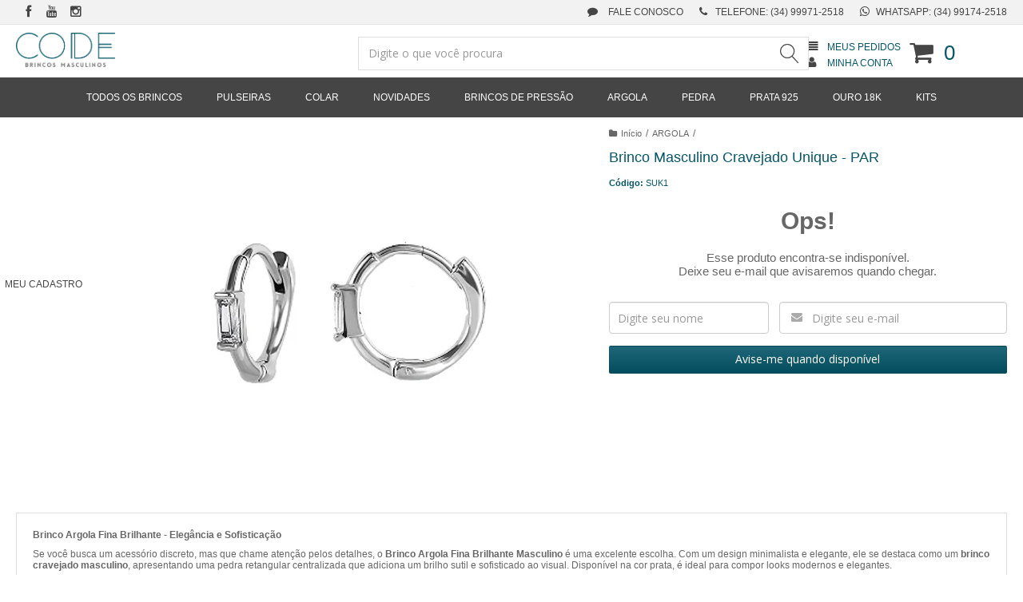

--- FILE ---
content_type: text/html; charset=utf-8
request_url: https://www.codebrincosmasculinos.com.br/brinco-masculino-cravejado-unique-par
body_size: 31100
content:

<!DOCTYPE html>
<html lang="pt-br">
  <head>
    <meta charset="utf-8">
    <meta content='width=device-width, initial-scale=1.0, maximum-scale=2.0' name='viewport' />
    <title>Brinco Masculino Cravejado Unique - PAR - CODE Brincos Masculinos - Loja Online</title>
    <meta http-equiv="X-UA-Compatible" content="IE=edge">
    <meta name="generator" content="Loja Integrada" />

    <link rel="dns-prefetch" href="https://cdn.awsli.com.br/">
    <link rel="preconnect" href="https://cdn.awsli.com.br/">
    <link rel="preconnect" href="https://fonts.googleapis.com">
    <link rel="preconnect" href="https://fonts.gstatic.com" crossorigin>

    
  
      <meta property="og:url" content="https://www.codebrincosmasculinos.com.br/brinco-masculino-cravejado-unique-par" />
      <meta property="og:type" content="website" />
      <meta property="og:site_name" content="CODE Brincos Masculinos" />
      <meta property="og:locale" content="pt_BR" />
    
  <!-- Metadata para o facebook -->
  <meta property="og:type" content="website" />
  <meta property="og:title" content="Brinco Masculino Cravejado Unique - PAR" />
  <meta property="og:image" content="https://cdn.awsli.com.br/800x800/294/294328/produto/253628920/brinco-masculino-aergola-fina-brilhante-36lwy4j67g.jpg" />
  <meta name="twitter:card" content="product" />
  
  <meta name="twitter:domain" content="www.codebrincosmasculinos.com.br" />
  <meta name="twitter:url" content="https://www.codebrincosmasculinos.com.br/brinco-masculino-cravejado-unique-par?utm_source=twitter&utm_medium=twitter&utm_campaign=twitter" />
  <meta name="twitter:title" content="Brinco Masculino Cravejado Unique - PAR" />
  <meta name="twitter:description" content="Brinco Argola Fina Brilhante - Elegância e Sofisticação Se você busca um acessório discreto, mas que chame atenção pelos detalhes, o Brinco Argola Fina Brilhante Masculino é uma excelente escolha. Com um design minimalista e elegante, ele se destaca como um brinco cravejado masculino, apresentando uma pedra retangular centralizada que adiciona um brilho sutil e sofisticado ao visual. Disponível na cor prata, é ideal para compor looks modernos e elegantes. Detalhes técnicos: Incluso: 1 par de brincos Espessura da Argola: 2mm Diâmetro externo: 13mm Material: Aço inoxidável com detalhe de pedra brilhante Peso: Leve e confortável para uso diário Estilo: O design fino e o acabamento polido trazem uma estética clean e versátil, perfeita tanto para o dia a dia quanto para eventos formais. Como um brinco de brilhante masculino, ele agrega um toque de classe e sofisticação, sendo uma peça coringa para qualquer ocasião. Seja para um visual casual ou um traje mais refinado, o Brinco Argola Fina Brilhante Masculino é o acessório ideal. Aposte em um presente elegante para alguém especial ou invista em um item que combina com tudo. Descubra a coleção completa de brincos cravejados masculinos na CODE Brincos Masculinos e destaque-se com estilo!" />
  <meta name="twitter:image" content="https://cdn.awsli.com.br/300x300/294/294328/produto/253628920/brinco-masculino-aergola-fina-brilhante-36lwy4j67g.jpg" />
  <meta name="twitter:label1" content="Código" />
  <meta name="twitter:data1" content="SUK1" />
  <meta name="twitter:label2" content="Disponibilidade" />
  <meta name="twitter:data2" content="Indisponível" />


    
  
    <script>
      setTimeout(function() {
        if (typeof removePageLoading === 'function') {
          removePageLoading();
        };
      }, 7000);
    </script>
  



    

  

    <link rel="canonical" href="https://www.codebrincosmasculinos.com.br/brinco-masculino-cravejado-unique-par" />
  



  <meta name="description" content="Brinco Argola Fina Brilhante - Elegância e Sofisticação Se você busca um acessório discreto, mas que chame atenção pelos detalhes, o Brinco Argola Fina Brilhante Masculino é uma excelente escolha. Com um design minimalista e elegante, ele se destaca como um brinco cravejado masculino, apresentando uma pedra retangular centralizada que adiciona um brilho sutil e sofisticado ao visual. Disponível na cor prata, é ideal para compor looks modernos e elegantes. Detalhes técnicos: Incluso: 1 par de brincos Espessura da Argola: 2mm Diâmetro externo: 13mm Material: Aço inoxidável com detalhe de pedra brilhante Peso: Leve e confortável para uso diário Estilo: O design fino e o acabamento polido trazem uma estética clean e versátil, perfeita tanto para o dia a dia quanto para eventos formais. Como um brinco de brilhante masculino, ele agrega um toque de classe e sofisticação, sendo uma peça coringa para qualquer ocasião. Seja para um visual casual ou um traje mais refinado, o Brinco Argola Fina Brilhante Masculino é o acessório ideal. Aposte em um presente elegante para alguém especial ou invista em um item que combina com tudo. Descubra a coleção completa de brincos cravejados masculinos na CODE Brincos Masculinos e destaque-se com estilo!" />
  <meta property="og:description" content="Brinco Argola Fina Brilhante - Elegância e Sofisticação Se você busca um acessório discreto, mas que chame atenção pelos detalhes, o Brinco Argola Fina Brilhante Masculino é uma excelente escolha. Com um design minimalista e elegante, ele se destaca como um brinco cravejado masculino, apresentando uma pedra retangular centralizada que adiciona um brilho sutil e sofisticado ao visual. Disponível na cor prata, é ideal para compor looks modernos e elegantes. Detalhes técnicos: Incluso: 1 par de brincos Espessura da Argola: 2mm Diâmetro externo: 13mm Material: Aço inoxidável com detalhe de pedra brilhante Peso: Leve e confortável para uso diário Estilo: O design fino e o acabamento polido trazem uma estética clean e versátil, perfeita tanto para o dia a dia quanto para eventos formais. Como um brinco de brilhante masculino, ele agrega um toque de classe e sofisticação, sendo uma peça coringa para qualquer ocasião. Seja para um visual casual ou um traje mais refinado, o Brinco Argola Fina Brilhante Masculino é o acessório ideal. Aposte em um presente elegante para alguém especial ou invista em um item que combina com tudo. Descubra a coleção completa de brincos cravejados masculinos na CODE Brincos Masculinos e destaque-se com estilo!" />







  <meta name="robots" content="index, follow" />



    
      
        <link rel="shortcut icon" href="https://cdn.awsli.com.br/294/294328/favicon/favicon-xnsd4b770g.png" />
      
      <link rel="icon" href="https://cdn.awsli.com.br/294/294328/favicon/favicon-xnsd4b770g.png" sizes="192x192">
    
    
      <meta name="theme-color" content="#055669">
    

    
      <link rel="stylesheet" href="https://cdn.awsli.com.br/production/static/loja/estrutura/v1/css/all.min.css?v=dfd2cc0" type="text/css">
    
    <!--[if lte IE 8]><link rel="stylesheet" href="https://cdn.awsli.com.br/production/static/loja/estrutura/v1/css/ie-fix.min.css" type="text/css"><![endif]-->
    <!--[if lte IE 9]><style type="text/css">.lateral-fulbanner { position: relative; }</style><![endif]-->

    

    
    
      <link href="https://fonts.googleapis.com/css2?family=Open%20Sans:wght@300;400;600;700&display=swap" rel="stylesheet">
    

    
      <link rel="stylesheet" href="https://cdn.awsli.com.br/production/static/loja/estrutura/v1/css/bootstrap-responsive.css?v=dfd2cc0" type="text/css">
      <link rel="stylesheet" href="https://cdn.awsli.com.br/production/static/loja/estrutura/v1/css/style-responsive.css?v=dfd2cc0">
    

    <link rel="stylesheet" href="/tema.css?v=20251210-110823">

    

    <script type="text/javascript">
      var LOJA_ID = 294328;
      var MEDIA_URL = "https://cdn.awsli.com.br/";
      var API_URL_PUBLIC = 'https://api.awsli.com.br/';
      
        var CARRINHO_PRODS = [];
      
      var ENVIO_ESCOLHIDO = 0;
      var ENVIO_ESCOLHIDO_CODE = 0;
      var CONTRATO_INTERNACIONAL = false;
      var CONTRATO_BRAZIL = !CONTRATO_INTERNACIONAL;
      var IS_STORE_ASYNC = true;
      var IS_CLIENTE_ANONIMO = false;
    </script>

    

    <!-- Editor Visual -->
    

    <script>
      

      const isPreview = JSON.parse(sessionStorage.getItem('preview', true));
      if (isPreview) {
        const url = location.href
        location.search === '' && url + (location.search = '?preview=None')
      }
    </script>

    
      <script src="https://cdn.awsli.com.br/production/static/loja/estrutura/v1/js/all.min.js?v=dfd2cc0"></script>
    
    <!-- HTML5 shim and Respond.js IE8 support of HTML5 elements and media queries -->
    <!--[if lt IE 9]>
      <script src="https://oss.maxcdn.com/html5shiv/3.7.2/html5shiv.min.js"></script>
      <script src="https://oss.maxcdn.com/respond/1.4.2/respond.min.js"></script>
    <![endif]-->

    <link rel="stylesheet" href="https://cdn.awsli.com.br/production/static/loja/estrutura/v1/css/slick.min.css" type="text/css">
    <script src="https://cdn.awsli.com.br/production/static/loja/estrutura/v1/js/slick.min.js?v=dfd2cc0"></script>
    <link rel="stylesheet" href="https://cdn.awsli.com.br/production/static/css/jquery.fancybox.min.css" type="text/css" />
    <script src="https://cdn.awsli.com.br/production/static/js/jquery/jquery.fancybox.pack.min.js"></script>

    
    

  
  <link rel="stylesheet" href="https://cdn.awsli.com.br/production/static/loja/estrutura/v1/css/imagezoom.min.css" type="text/css">
  <script src="https://cdn.awsli.com.br/production/static/loja/estrutura/v1/js/jquery.imagezoom.min.js"></script>

  <script type="text/javascript">
    var PRODUTO_ID = '253628920';
    var URL_PRODUTO_FRETE_CALCULAR = 'https://www.codebrincosmasculinos.com.br/carrinho/frete';
    var variacoes = undefined;
    var grades = undefined;
    var imagem_grande = "https://cdn.awsli.com.br/2500x2500/294/294328/produto/253628920/brinco-masculino-aergola-fina-brilhante-36lwy4j67g.jpg";
    var produto_grades_imagens = {};
    var produto_preco_sob_consulta = false;
    var produto_preco = 42.00;
  </script>
  <script type="text/javascript" src="https://cdn.awsli.com.br/production/static/loja/estrutura/v1/js/produto.min.js?v=dfd2cc0"></script>
  <script type="text/javascript" src="https://cdn.awsli.com.br/production/static/loja/estrutura/v1/js/eventos-pixel-produto.min.js?v=dfd2cc0"></script>


    
      
        
      
        <!-- Global site tag (gtag.js) - Google Analytics -->
<script async src="https://www.googletagmanager.com/gtag/js?l=LIgtagDataLayer&id=G-0GS0JKKSNG"></script>
<script>
  window.LIgtagDataLayer = window.LIgtagDataLayer || [];
  function LIgtag(){LIgtagDataLayer.push(arguments);}
  LIgtag('js', new Date());

  LIgtag('set', {
    'currency': 'BRL',
    'country': 'BR'
  });
  LIgtag('config', 'G-0GS0JKKSNG');
  

  if(window.performance) {
    var timeSincePageLoad = Math.round(performance.now());
    LIgtag('event', 'timing_complete', {
      'name': 'load',
      'time': timeSincePageLoad
    });
  }

  $(document).on('li_view_home', function(_, eventID) {
    LIgtag('event', 'view_home');
  });

  $(document).on('li_select_product', function(_, eventID, data) {
    LIgtag('event', 'select_item', data);
  });

  $(document).on('li_start_contact', function(_, eventID, value) {
    LIgtag('event', 'start_contact', {
      value
    });
  });

  $(document).on('li_view_catalog', function(_, eventID) {
    LIgtag('event', 'view_catalog');
  });

  $(document).on('li_search', function(_, eventID, search_term) {
    LIgtag('event', 'search', {
      search_term
    });
  });

  $(document).on('li_filter_products', function(_, eventID, data) {
    LIgtag('event', 'filter_products', data);
  });

  $(document).on('li_sort_products', function(_, eventID, value) {
    LIgtag('event', 'sort_products', {
      value
    });
  });

  $(document).on('li_view_product', function(_, eventID, item) {
    LIgtag('event', 'view_item', {
      items: [item]
    });
  });

  $(document).on('li_select_variation', function(_, eventID, data) {
    LIgtag('event', 'select_variation', data);
  });

  $(document).on('li_calculate_shipping', function(_, eventID, data) {
    LIgtag('event', 'calculate_shipping', {
      zipcode: data.zipcode
    });
  });

  $(document).on('li_view_cart', function(_, eventID, data) {
    LIgtag('event', 'view_cart', data);
  });

  $(document).on('li_add_to_cart', function(_, eventID, data) {
    LIgtag('event', 'add_to_cart', {
      items: data.items
    });
  });

  $(document).on('li_apply_coupon', function(_, eventID, value) {
    LIgtag('event', 'apply_coupon', {
      value
    });
  });

  $(document).on('li_change_quantity', function(_, eventID, item) {
    LIgtag('event', 'change_quantity', {
      items: [item]
    });
  });

  $(document).on('li_remove_from_cart', function(_, eventID, item) {
    LIgtag('event', 'remove_from_cart', {
      items: [item]
    });
  });

  $(document).on('li_return_home', function(_, eventID) {
    LIgtag('event', 'return_home');
  });

  $(document).on('li_view_checkout', function(_, eventID, data) {
    LIgtag('event', 'begin_checkout', data);
  });

  $(document).on('li_login', function(_, eventID) {
    LIgtag('event', 'login');
  });

  $(document).on('li_change_address', function(_, eventID, value) {
    LIgtag('event', 'change_address', {
      value
    });
  });

  $(document).on('li_change_shipping', function(_, eventID, data) {
    LIgtag('event', 'add_shipping_info', data);
  });

  $(document).on('li_change_payment', function(_, eventID, data) {
    LIgtag('event', 'add_payment_info', data);
  });

  $(document).on('li_start_purchase', function(_, eventID) {
    LIgtag('event', 'start_purchase');
  });

  $(document).on('li_checkout_error', function(_, eventID, value) {
    LIgtag('event', 'checkout_error', {
      value
    });
  });

  $(document).on('li_purchase', function(_, eventID, data) {
    LIgtag('event', 'purchase', data);

    
  });
</script>
      
    

    
<script>
  var url = '/_events/api/setEvent';

  var sendMetrics = function(event, user = {}) {
    var unique_identifier = uuidv4();

    try {
      var data = {
        request: {
          id: unique_identifier,
          environment: 'production'
        },
        store: {
          id: 294328,
          name: 'CODE Brincos Masculinos',
          test_account: false,
          has_meta_app: window.has_meta_app ?? false,
          li_search: true
        },
        device: {
          is_mobile: /Mobi/.test(window.navigator.userAgent),
          user_agent: window.navigator.userAgent,
          ip: '###device_ip###'
        },
        page: {
          host: window.location.hostname,
          path: window.location.pathname,
          search: window.location.search,
          type: 'product',
          title: document.title,
          referrer: document.referrer
        },
        timestamp: '###server_timestamp###',
        user_timestamp: new Date().toISOString(),
        event,
        origin: 'store'
      };

      if (window.performance) {
        var [timing] = window.performance.getEntriesByType('navigation');

        data['time'] = {
          server_response: Math.round(timing.responseStart - timing.requestStart)
        };
      }

      var _user = {},
          user_email_cookie = $.cookie('user_email'),
          user_data_cookie = $.cookie('LI-UserData');

      if (user_email_cookie) {
        var user_email = decodeURIComponent(user_email_cookie);

        _user['email'] = user_email;
      }

      if (user_data_cookie) {
        var user_data = JSON.parse(user_data_cookie);

        _user['logged'] = user_data.logged;
        _user['id'] = user_data.id ?? undefined;
      }

      $.each(user, function(key, value) {
        _user[key] = value;
      });

      if (!$.isEmptyObject(_user)) {
        data['user'] = _user;
      }

      try {
        var session_identifier = $.cookie('li_session_identifier');

        if (!session_identifier) {
          session_identifier = uuidv4();
        };

        var expiration_date = new Date();

        expiration_date.setTime(expiration_date.getTime() + (30 * 60 * 1000)); // 30 minutos

        $.cookie('li_session_identifier', session_identifier, {
          expires: expiration_date,
          path: '/'
        });

        data['session'] = {
          id: session_identifier
        };
      } catch (err) { }

      try {
        var user_session_identifier = $.cookie('li_user_session_identifier');

        if (!user_session_identifier) {
          user_session_identifier = uuidv4();

          $.cookie('li_user_session_identifier', user_session_identifier, {
            path: '/'
          });
        };

        data['user_session'] = {
          id: user_session_identifier
        };
      } catch (err) { }

      var _cookies = {},
          fbc = $.cookie('_fbc'),
          fbp = $.cookie('_fbp');

      if (fbc) {
        _cookies['fbc'] = fbc;
      }

      if (fbp) {
        _cookies['fbp'] = fbp;
      }

      if (!$.isEmptyObject(_cookies)) {
        data['session']['cookies'] = _cookies;
      }

      try {
        var ab_test_cookie = $.cookie('li_ab_test_running');

        if (ab_test_cookie) {
          var ab_test = JSON.parse(atob(ab_test_cookie));

          if (ab_test.length) {
            data['store']['ab_test'] = ab_test;
          }
        }
      } catch (err) { }

      var _utm = {};

      $.each(sessionStorage, function(key, value) {
        if (key.startsWith('utm_')) {
          var name = key.split('_')[1];

          _utm[name] = value;
        }
      });

      if (!$.isEmptyObject(_utm)) {
        data['session']['utm'] = _utm;
      }

      var controller = new AbortController();

      setTimeout(function() {
        controller.abort();
      }, 5000);

      fetch(url, {
        keepalive: true,
        method: 'POST',
        headers: {
          'Content-Type': 'application/json'
        },
        body: JSON.stringify({ data }),
        signal: controller.signal
      });
    } catch (err) { }

    return unique_identifier;
  }
</script>

    
<script>
  (function() {
    var initABTestHandler = function() {
      try {
        if ($.cookie('li_ab_test_running')) {
          return
        };
        var running_tests = [];

        
        
        
        

        var running_tests_to_cookie = JSON.stringify(running_tests);
        running_tests_to_cookie = btoa(running_tests_to_cookie);
        $.cookie('li_ab_test_running', running_tests_to_cookie, {
          path: '/'
        });

        
        if (running_tests.length > 0) {
          setTimeout(function() {
            $.ajax({
              url: "/conta/status"
            });
          }, 500);
        };

      } catch (err) { }
    }
    setTimeout(initABTestHandler, 500);
  }());
</script>

    
<script>
  $(function() {
    // Clicar em um produto
    $('.listagem-item').click(function() {
      var row, column;

      var $list = $(this).closest('[data-produtos-linha]'),
          index = $(this).closest('li').index();

      if($list.find('.listagem-linha').length === 1) {
        var productsPerRow = $list.data('produtos-linha');

        row = Math.floor(index / productsPerRow) + 1;
        column = (index % productsPerRow) + 1;
      } else {
        row = $(this).closest('.listagem-linha').index() + 1;
        column = index + 1;
      }

      var body = {
        item_id: $(this).attr('data-id'),
        item_sku: $(this).find('.produto-sku').text(),
        item_name: $(this).find('.nome-produto').text().trim(),
        item_row: row,
        item_column: column
      };

      var eventID = sendMetrics({
        type: 'event',
        name: 'select_product',
        data: body
      });

      $(document).trigger('li_select_product', [eventID, body]);
    });

    // Clicar no "Fale Conosco"
    $('#modalContato').on('show', function() {
      var value = 'Fale Conosco';

      var eventID = sendMetrics({
        type: 'event',
        name: 'start_contact',
        data: { text: value }
      });

      $(document).trigger('li_start_contact', [eventID, value]);
    });

    // Clicar no WhatsApp
    $('.li-whatsapp a').click(function() {
      var value = 'WhatsApp';

      var eventID = sendMetrics({
        type: 'event',
        name: 'start_contact',
        data: { text: value }
      });

      $(document).trigger('li_start_contact', [eventID, value]);
    });

    
      // Visualizar o produto
      var body = {
        item_id: '253628920',
        item_sku: 'SUK1',
        item_name: 'Brinco Masculino Cravejado Unique - PAR',
        item_category: 'ARGOLA',
        item_type: 'product',
        
          full_price: 42.00,
          promotional_price: null,
          price: 42.00,
        
        quantity: 1
      };

      var params = new URLSearchParams(window.location.search),
          recommendation_shelf = null,
          recommendation = {};

      if (
        params.has('recomendacao_id') &&
        params.has('email_ref') &&
        params.has('produtos_recomendados')
      ) {
        recommendation['email'] = {
          id: params.get('recomendacao_id'),
          email_id: params.get('email_ref'),
          products: $.map(params.get('produtos_recomendados').split(','), function(value) {
            return parseInt(value)
          })
        };
      }

      if (recommendation_shelf) {
        recommendation['shelf'] = recommendation_shelf;
      }

      if (!$.isEmptyObject(recommendation)) {
        body['recommendation'] = recommendation;
      }

      var eventID = sendMetrics({
        type: 'pageview',
        name: 'view_product',
        data: body
      });

      $(document).trigger('li_view_product', [eventID, body]);

      // Calcular frete
      $('#formCalcularCep').submit(function() {
        $(document).ajaxSuccess(function(event, xhr, settings) {
          try {
            var url = new URL(settings.url);

            if(url.pathname !== '/carrinho/frete') return;

            var data = xhr.responseJSON;

            if(data.error) return;

            var params = url.searchParams;

            var body = {
              zipcode: params.get('cep'),
              deliveries: $.map(data, function(delivery) {
                if(delivery.msgErro) return;

                return {
                  id: delivery.id,
                  name: delivery.name,
                  price: delivery.price,
                  delivery_time: delivery.deliveryTime
                };
              })
            };

            var eventID = sendMetrics({
              type: 'event',
              name: 'calculate_shipping',
              data: body
            });

            $(document).trigger('li_calculate_shipping', [eventID, body]);

            $(document).off('ajaxSuccess');
          } catch(error) {}
        });
      });

      // Visualizar compre junto
      $(document).on('buy_together_ready', function() {
        var $buyTogether = $('.compre-junto');

        var observer = new IntersectionObserver(function(entries) {
          entries.forEach(function(entry) {
            if(entry.isIntersecting) {
              var body = {
                title: $buyTogether.find('.compre-junto__titulo').text(),
                id: $buyTogether.data('id'),
                items: $buyTogether.find('.compre-junto__produto').map(function() {
                  var $product = $(this);

                  return {
                    item_id: $product.attr('data-id'),
                    item_sku: $product.attr('data-code'),
                    item_name: $product.find('.compre-junto__nome').text(),
                    full_price: $product.find('.compre-junto__preco--regular').data('price') || null,
                    promotional_price: $product.find('.compre-junto__preco--promocional').data('price') || null
                  };
                }).get()
              };

              var eventID = sendMetrics({
                type: 'event',
                name: 'view_buy_together',
                data: body
              });

              $(document).trigger('li_view_buy_together', [eventID, body]);

              observer.disconnect();
            }
          });
        }, { threshold: 1.0 });

        observer.observe($buyTogether.get(0));

        $('.compre-junto__atributo--grade').click(function(event) {
          if(!event.originalEvent) return;

          var body = {
            grid_name: $(this).closest('.compre-junto__atributos').data('grid'),
            variation_name: $(this).data('variation')
          };

          var eventID = sendMetrics({
            type: 'event',
            name: 'select_buy_together_variation',
            data: body
          });

          $(document).trigger('li_select_buy_together_variation', [eventID, body]);
        });

        $('.compre-junto__atributo--lista').change(function(event) {
          if(!event.originalEvent) return;

          var $selectedOption = $(this).find('option:selected');

          if(!$selectedOption.is('[value]')) return;

          var body = {
            grid_name: $(this).closest('.compre-junto__atributos').data('grid'),
            variation_name: $selectedOption.text()
          };

          var eventID = sendMetrics({
            type: 'event',
            name: 'select_buy_together_variation',
            data: body
          });

          $(document).trigger('li_select_buy_together_variation', [eventID, body]);
        });
      });

      // Selecionar uma variação
      $('.atributo-item').click(function(event) {
        if(!event.originalEvent) return;

        var body = {
          grid_name: $(this).data('grade-nome'),
          variation_name: $(this).data('variacao-nome')
        };

        var eventID = sendMetrics({
          type: 'event',
          name: 'select_variation',
          data: body
        });

        $(document).trigger('li_select_variation', [eventID, body]);
      });
    
  });
</script>


    
	<!-- Move CEP -->
  
      <script type="text/javascript" charset="utf-8">
    $(document).ready(function() {
        $('.cep').insertAfter('#DelimiterFloat');
    });
</script>
  

	<!-- YourViews Produtos -->
  
      <!-- Script Yourviews -->
<script defer type="text/javascript"> 
    (function () {
        var yvs = document.createElement("script");
        yvs.type = "text/javascript";
        yvs.async = false;
        yvs.id = "_yvsrc";
        yvs.src = "//service.yourviews.com.br/script/e4248f47-2b79-4e3e-9cb9-89987b724093/yvapi.js";
        var yvs_script = document.getElementsByTagName("script")[0];
        yvs_script.parentNode.insertBefore(yvs, yvs_script);
    })();
</script>
<!-- /Script Yourviews -->
  

	<!-- Troca Texto -->
  
      <script type="text/javascript" charset="utf-8">
$(document).ready(function(){
$('#cabecalho .conteiner .conteudo-topo .bem-vindo').html('<i class="fa fa-sign-in" style="margin-right:6px"></i><span class="cor-principal">Entre ou Cadastre-se</span>');
});
</script>
  

	<!-- lojaintegrada-google-shopping -->
  
      <meta name="google-site-verification" content="wCvTTBDKc9fnS1Fbl28NYTBatdNGlM5QUemKTDOLTkA" />
  

	<!-- Minha Conta -->
  
      <div id="conta">
    <span><i class="fa fa-user-circle-o" aria-hidden="true"></i>Meu Cadastro</span>
    <div class="hide">
        <div class="seta-cima"></div>
        <ul>
            <li class="user"></li>
            <li><i class="fa fa-list-ul" aria-hidden="true"></i><a href="https://www.codebrincosmasculinos.com.br/conta/pedido/listar" title="Meus Pedidos">Meus Pedidos</a></li>
            <li><i class="fa fa-user-o" aria-hidden="true"></i><a href="https://www.codebrincosmasculinos.com.br/conta/index" title="Meu Cadastro">Meu Cadastro</a></li>
            <li><i class="fa fa-star-o" aria-hidden="true"></i><a href="https://www.codebrincosmasculinos.com.br/conta/favorito/listar" title="Lista de Desejos">Lista de Desejos</a></li>
            
            <li class="ajuda"><i class="fa fa-exclamation" aria-hidden="true"></i><a href="https://codebrincosmasculinos.troque.app.br/" rel="nofollow">Trocar e Devolver</a></li>
        </ul>
    </div>
</div>

<script type="text/javascript">
    $(function(){
        $('#conta').appendTo('#cabecalho .conteudo-topo');
        $('#cabecalho .conteiner .conteudo-topo .superior.row-fluid .span8').clone().appendTo($('#conta .hide .user'));
    })
</script>
  


    
      
    

    
      <link rel="stylesheet" href="/avancado.css?v=20251210-110823" type="text/css" />
    

    

    
  <link rel="manifest" href="/manifest.json" />




  </head>
  <body class="pagina-produto produto-253628920   ">
    <div id="fb-root"></div>
    
  
    <div id="full-page-loading">
      <div class="conteiner" style="height: 100%;">
        <div class="loading-placeholder-content">
          <div class="loading-placeholder-effect loading-placeholder-header"></div>
          <div class="loading-placeholder-effect loading-placeholder-body"></div>
        </div>
      </div>
      <script>
        var is_full_page_loading = true;
        function removePageLoading() {
          if (is_full_page_loading) {
            try {
              $('#full-page-loading').remove();
            } catch(e) {}
            try {
              var div_loading = document.getElementById('full-page-loading');
              if (div_loading) {
                div_loading.remove();
              };
            } catch(e) {}
            is_full_page_loading = false;
          };
        };
        $(function() {
          setTimeout(function() {
            removePageLoading();
          }, 1);
        });
      </script>
      <style>
        #full-page-loading { position: fixed; z-index: 9999999; margin: auto; top: 0; left: 0; bottom: 0; right: 0; }
        #full-page-loading:before { content: ''; display: block; position: fixed; top: 0; left: 0; width: 100%; height: 100%; background: rgba(255, 255, 255, .98); background: radial-gradient(rgba(255, 255, 255, .99), rgba(255, 255, 255, .98)); }
        .loading-placeholder-content { height: 100%; display: flex; flex-direction: column; position: relative; z-index: 1; }
        .loading-placeholder-effect { background-color: #F9F9F9; border-radius: 5px; width: 100%; animation: pulse-loading 1.5s cubic-bezier(0.4, 0, 0.6, 1) infinite; }
        .loading-placeholder-content .loading-placeholder-body { flex-grow: 1; margin-bottom: 30px; }
        .loading-placeholder-content .loading-placeholder-header { height: 20%; min-height: 100px; max-height: 200px; margin: 30px 0; }
        @keyframes pulse-loading{50%{opacity:.3}}
      </style>
    </div>
  



    
      
        


<div class="barra-inicial fundo-secundario">
  <div class="conteiner">
    <div class="row-fluid">
      <div class="lista-redes span3 hidden-phone">
        
          <ul>
            
              <li>
                <a href="https://facebook.com/CODEBrincos/" target="_blank" aria-label="Siga nos no Facebook"><i class="icon-facebook"></i></a>
              </li>
            
            
            
            
              <li>
                <a href="https://youtube.com.br/@codebrincosmasculinos" target="_blank" aria-label="Siga nos no Youtube"><i class="icon-youtube"></i></a>
              </li>
            
            
              <li>
                <a href="https://instagram.com/codebrincosmasculinos" target="_blank" aria-label="Siga nos no Instagram"><i class="icon-instagram"></i></a>
              </li>
            
            
            
          </ul>
        
      </div>
      <div class="canais-contato span9">
        <ul>
          <li class="hidden-phone">
            <a href="#modalContato" data-toggle="modal" data-target="#modalContato">
              <i class="icon-comment"></i>
              Fale Conosco
            </a>
          </li>
          
            <li>
              <span>
                <i class="icon-phone"></i>Telefone: (34) 99971-2518
              </span>
            </li>
          
          
            <li class="tel-whatsapp">
              <span>
                <i class="fa fa-whatsapp"></i>Whatsapp: (34) 99174-2518
              </span>
            </li>
          
          
        </ul>
      </div>
    </div>
  </div>
</div>

      
    

    <div class="conteiner-principal">
      
        
          
<div id="cabecalho">

  <div class="atalhos-mobile visible-phone fundo-secundario borda-principal">
    <ul>

      <li><a href="https://www.codebrincosmasculinos.com.br/" class="icon-home"> </a></li>
      
      <li class="fundo-principal"><a href="https://www.codebrincosmasculinos.com.br/carrinho/index" class="icon-shopping-cart"> </a></li>
      
      
        <li class="menu-user-logged" style="display: none;"><a href="https://www.codebrincosmasculinos.com.br/conta/logout" class="icon-signout menu-user-logout"> </a></li>
      
      
      <li><a href="https://www.codebrincosmasculinos.com.br/conta/index" class="icon-user"> </a></li>
      
      <li class="vazia"><span>&nbsp;</span></li>

    </ul>
  </div>

  <div class="conteiner">
    <div class="row-fluid">
      <div class="span3">
        <h2 class="logo cor-secundaria">
          <a href="https://www.codebrincosmasculinos.com.br/" title="CODE Brincos Masculinos">
            
            <img src="https://cdn.awsli.com.br/400x300/294/294328/logo/code-brincos-masculinos--6lf436v8v3-ezdhwfnvfo.png" alt="CODE Brincos Masculinos" />
            
          </a>
        </h2>


      </div>

      <div class="conteudo-topo span9">
        <div class="superior row-fluid hidden-phone">
          <div class="span8">
            
              
                <div class="btn-group menu-user-logged" style="display: none;">
                  <a href="https://www.codebrincosmasculinos.com.br/conta/index" class="botao secundario pequeno dropdown-toggle" data-toggle="dropdown">
                    Olá, <span class="menu-user-name"></span>
                    <span class="icon-chevron-down"></span>
                  </a>
                  <ul class="dropdown-menu">
                    <li>
                      <a href="https://www.codebrincosmasculinos.com.br/conta/index" title="Minha conta">Minha conta</a>
                    </li>
                    
                      <li>
                        <a href="https://www.codebrincosmasculinos.com.br/conta/pedido/listar" title="Minha conta">Meus pedidos</a>
                      </li>
                    
                    <li>
                      <a href="https://www.codebrincosmasculinos.com.br/conta/favorito/listar" title="Meus favoritos">Meus favoritos</a>
                    </li>
                    <li>
                      <a href="https://www.codebrincosmasculinos.com.br/conta/logout" title="Sair" class="menu-user-logout">Sair</a>
                    </li>
                  </ul>
                </div>
              
              
                <a href="https://www.codebrincosmasculinos.com.br/conta/login" class="bem-vindo cor-secundaria menu-user-welcome">
                  Bem-vindo, <span class="cor-principal">identifique-se</span> para fazer pedidos
                </a>
              
            
          </div>
          <div class="span4">
            <ul class="acoes-conta borda-alpha">
              
                <li>
                  <i class="icon-list fundo-principal"></i>
                  <a href="https://www.codebrincosmasculinos.com.br/conta/pedido/listar" class="cor-secundaria">Meus Pedidos</a>
                </li>
              
              
                <li>
                  <i class="icon-user fundo-principal"></i>
                  <a href="https://www.codebrincosmasculinos.com.br/conta/index" class="cor-secundaria">Minha Conta</a>
                </li>
              
            </ul>
          </div>
        </div>

        <div class="inferior row-fluid ">
          <div class="span8 busca-mobile">
            <a href="javascript:;" class="atalho-menu visible-phone icon-th botao principal"> </a>

            <div class="busca borda-alpha">
              <form id="form-buscar" action="/buscar" method="get">
                <input id="auto-complete" type="text" name="q" placeholder="Digite o que você procura" value="" autocomplete="off" maxlength="255" />
                <button class="botao botao-busca icon-search fundo-secundario" aria-label="Buscar"></button>
              </form>
            </div>

          </div>

          
            <div class="span4 hidden-phone">
              

  <div class="carrinho vazio">
    
      <a href="https://www.codebrincosmasculinos.com.br/carrinho/index">
        <i class="icon-shopping-cart fundo-principal"></i>
        <strong class="qtd-carrinho titulo cor-secundaria" style="display: none;">0</strong>
        <span style="display: none;">
          
            <b class="titulo cor-secundaria"><span>Meu Carrinho</span></b>
          
          <span class="cor-secundaria">Produtos adicionados</span>
        </span>
        
          <span class="titulo cor-secundaria vazio-text">Carrinho vazio</span>
        
      </a>
    
    <div class="carrinho-interno-ajax"></div>
  </div>
  
<div class="minicart-placeholder" style="display: none;">
  <div class="carrinho-interno borda-principal">
    <ul>
      <li class="minicart-item-modelo">
        
          <div class="preco-produto com-promocao destaque-parcela ">
            <div>
              <s class="preco-venda">
                R$ --PRODUTO_PRECO_DE--
              </s>
              <strong class="preco-promocional cor-principal">
                R$ --PRODUTO_PRECO_POR--
              </strong>
            </div>
          </div>
        
        <a data-href="--PRODUTO_URL--" class="imagem-produto">
          <img data-src="https://cdn.awsli.com.br/64x64/--PRODUTO_IMAGEM--" alt="--PRODUTO_NOME--" />
        </a>
        <a data-href="--PRODUTO_URL--" class="nome-produto cor-secundaria">
          --PRODUTO_NOME--
        </a>
        <div class="produto-sku hide">--PRODUTO_SKU--</div>
      </li>
    </ul>
    <div class="carrinho-rodape">
      <span class="carrinho-info">
        
          <i>--CARRINHO_QUANTIDADE-- produto no carrinho</i>
        
        
          
            <span class="carrino-total">
              Total: <strong class="titulo cor-principal">R$ --CARRINHO_TOTAL_ITENS--</strong>
            </span>
          
        
      </span>
      <a href="https://www.codebrincosmasculinos.com.br/carrinho/index" class="botao principal">
        
          <i class="icon-shopping-cart"></i>Ir para o carrinho
        
      </a>
    </div>
  </div>
</div>



            </div>
          
        </div>

      </div>
    </div>
    


  
    
      
<div class="menu superior">
  <ul class="nivel-um">
    


    


    
      <li class="categoria-id-1037142  borda-principal">
        <a href="https://www.codebrincosmasculinos.com.br/comprar-brincos-masculinos" title="TODOS OS BRINCOS">
          <strong class="titulo cor-secundaria">TODOS OS BRINCOS</strong>
          
        </a>
        
      </li>
    
      <li class="categoria-id-1165919  borda-principal">
        <a href="https://www.codebrincosmasculinos.com.br/pulseiras-masculinas-de-couro" title="PULSEIRAS">
          <strong class="titulo cor-secundaria">PULSEIRAS</strong>
          
        </a>
        
      </li>
    
      <li class="categoria-id-1571425  borda-principal">
        <a href="https://www.codebrincosmasculinos.com.br/colar-cordao-masculino-couro" title="COLAR">
          <strong class="titulo cor-secundaria">COLAR</strong>
          
        </a>
        
      </li>
    
      <li class="categoria-id-1547549  borda-principal">
        <a href="https://www.codebrincosmasculinos.com.br/brincos-masculinos-novidades-2023-lancamentos" title="NOVIDADES">
          <strong class="titulo cor-secundaria">NOVIDADES</strong>
          
        </a>
        
      </li>
    
      <li class="categoria-id-1094851  borda-principal">
        <a href="https://www.codebrincosmasculinos.com.br/brinco-masculinos-de-pressao" title="BRINCOS DE PRESSÃO">
          <strong class="titulo cor-secundaria">BRINCOS DE PRESSÃO</strong>
          
        </a>
        
      </li>
    
      <li class="categoria-id-1037177  borda-principal">
        <a href="https://www.codebrincosmasculinos.com.br/brincos-masculinos-de-argola" title="ARGOLA">
          <strong class="titulo cor-secundaria">ARGOLA</strong>
          
        </a>
        
      </li>
    
      <li class="categoria-id-1599296  borda-principal">
        <a href="https://www.codebrincosmasculinos.com.br/brincos-masculinos-pedras-zirconia" title="PEDRA">
          <strong class="titulo cor-secundaria">PEDRA</strong>
          
        </a>
        
      </li>
    
      <li class="categoria-id-2640105  borda-principal">
        <a href="https://www.codebrincosmasculinos.com.br/brincos-de-prata-masculino-925" title="PRATA 925">
          <strong class="titulo cor-secundaria">PRATA 925</strong>
          
        </a>
        
      </li>
    
      <li class="categoria-id-3534452  borda-principal">
        <a href="https://www.codebrincosmasculinos.com.br/brincos-de-ouro-masculino" title="OURO 18K">
          <strong class="titulo cor-secundaria">OURO 18K</strong>
          
        </a>
        
      </li>
    
      <li class="categoria-id-18103373  borda-principal">
        <a href="https://www.codebrincosmasculinos.com.br/kits-de-brincos-de-pressao" title="KITS">
          <strong class="titulo cor-secundaria">KITS</strong>
          
        </a>
        
      </li>
    
      <li class="categoria-id-1245542 com-filho borda-principal">
        <a href="https://www.codebrincosmasculinos.com.br/" title=".">
          <strong class="titulo cor-secundaria">.</strong>
          
            <i class="icon-chevron-down fundo-secundario"></i>
          
        </a>
        
          <ul class="nivel-dois borda-alpha">
            

  <li class="categoria-id-2916458 ">
    <a href="https://www.codebrincosmasculinos.com.br/acessorios-masculinos" title="Acessórios Masculinos">
      
      Acessórios Masculinos
    </a>
    
  </li>

  <li class="categoria-id-2574190 ">
    <a href="https://www.codebrincosmasculinos.com.br/alargador-1mm" title="Alargador 1mm">
      
      Alargador 1mm
    </a>
    
  </li>

  <li class="categoria-id-2574186 ">
    <a href="https://www.codebrincosmasculinos.com.br/alargador-de-pressao" title="Alargador de Pressão ">
      
      Alargador de Pressão 
    </a>
    
  </li>

  <li class="categoria-id-1176534 ">
    <a href="https://www.codebrincosmasculinos.com.br/alargador-de-orelha" title="ALARGADORES">
      
      ALARGADORES
    </a>
    
  </li>

  <li class="categoria-id-1699541 ">
    <a href="https://www.codebrincosmasculinos.com.br/alargador-espiral" title="Alargador Espiral ">
      
      Alargador Espiral 
    </a>
    
  </li>

  <li class="categoria-id-3826080 ">
    <a href="https://www.codebrincosmasculinos.com.br/aneis-masculinos" title="Anéis Masculinos">
      
      Anéis Masculinos
    </a>
    
  </li>

  <li class="categoria-id-3826077 ">
    <a href="https://www.codebrincosmasculinos.com.br/anel-masculino" title="ANEL">
      
      ANEL
    </a>
    
  </li>

  <li class="categoria-id-23172524 ">
    <a href="https://www.codebrincosmasculinos.com.br/argolas-diferentonas" title="Argolas Diferentonas">
      
      Argolas Diferentonas
    </a>
    
  </li>

  <li class="categoria-id-17592171 ">
    <a href="https://www.codebrincosmasculinos.com.br/argolinhas-masculinas" title="Argolinhas Masculinas">
      
      Argolinhas Masculinas
    </a>
    
  </li>

  <li class="categoria-id-22855093 ">
    <a href="https://www.codebrincosmasculinos.com.br/artigos-religiosos-masculinos" title="Artigos Religiosos Masculinos">
      
      Artigos Religiosos Masculinos
    </a>
    
  </li>

  <li class="categoria-id-3763531 ">
    <a href="https://www.codebrincosmasculinos.com.br/black-friday" title="BLACK FRIDAY">
      
      BLACK FRIDAY
    </a>
    
  </li>

  <li class="categoria-id-18198363 ">
    <a href="https://www.codebrincosmasculinos.com.br/bone-masculino" title="Boné Masculino da Marca CODE">
      
      Boné Masculino da Marca CODE
    </a>
    
  </li>

  <li class="categoria-id-22938373 ">
    <a href="https://www.codebrincosmasculinos.com.br/bracelete-masculino" title="Braceletes Masculinos">
      
      Braceletes Masculinos
    </a>
    
  </li>

  <li class="categoria-id-21895369 ">
    <a href="https://www.codebrincosmasculinos.com.br/brinco" title="Brinco">
      
      Brinco
    </a>
    
  </li>

  <li class="categoria-id-22003057 ">
    <a href="https://www.codebrincosmasculinos.com.br/brinco-antialergico" title="Brinco Antialérgico">
      
      Brinco Antialérgico
    </a>
    
  </li>

  <li class="categoria-id-17026825 ">
    <a href="https://www.codebrincosmasculinos.com.br/brinco-argola-de-perola" title="Brinco Argola de Pérola">
      
      Brinco Argola de Pérola
    </a>
    
  </li>

  <li class="categoria-id-22002944 ">
    <a href="https://www.codebrincosmasculinos.com.br/brinco-argola-grossas" title="Brinco Argola Grossas">
      
      Brinco Argola Grossas
    </a>
    
  </li>

  <li class="categoria-id-22002946 ">
    <a href="https://www.codebrincosmasculinos.com.br/brinco-azul-masculino" title="Brinco Azul Masculino">
      
      Brinco Azul Masculino
    </a>
    
  </li>

  <li class="categoria-id-22002981 ">
    <a href="https://www.codebrincosmasculinos.com.br/brinco-bastao" title="Brinco Bastão">
      
      Brinco Bastão
    </a>
    
  </li>

  <li class="categoria-id-21343311 ">
    <a href="https://www.codebrincosmasculinos.com.br/brinco-bolinha-masculino" title="Brinco Bolinha Masculino">
      
      Brinco Bolinha Masculino
    </a>
    
  </li>

  <li class="categoria-id-22528852 ">
    <a href="https://www.codebrincosmasculinos.com.br/brinco-circulo-vazado" title="Brinco Círculo Vazado - Coleção Exclusiva">
      
      Brinco Círculo Vazado - Coleção Exclusiva
    </a>
    
  </li>

  <li class="categoria-id-22003048 ">
    <a href="https://www.codebrincosmasculinos.com.br/brinco-comprido-masculinos" title="Brinco Comprido Masculinos">
      
      Brinco Comprido Masculinos
    </a>
    
  </li>

  <li class="categoria-id-5495882 ">
    <a href="https://www.codebrincosmasculinos.com.br/brinco-crucifixo-masculino" title="Brinco Crucifixo Masculino ">
      
      Brinco Crucifixo Masculino 
    </a>
    
  </li>

  <li class="categoria-id-22003054 ">
    <a href="https://www.codebrincosmasculinos.com.br/brinco-de-aperto-masculino" title="Brinco de Aperto Masculino">
      
      Brinco de Aperto Masculino
    </a>
    
  </li>

  <li class="categoria-id-20293146 ">
    <a href="https://www.codebrincosmasculinos.com.br/brinco-de-asas" title="Brinco de Asa">
      
      Brinco de Asa
    </a>
    
  </li>

  <li class="categoria-id-21344112 ">
    <a href="https://www.codebrincosmasculinos.com.br/brinco-de-cria-estiloso" title="Brinco de Cria Estiloso">
      
      Brinco de Cria Estiloso
    </a>
    
  </li>

  <li class="categoria-id-4626680 ">
    <a href="https://www.codebrincosmasculinos.com.br/brinco-de-cruzinha" title="Brinco de Cruzinha">
      
      Brinco de Cruzinha
    </a>
    
  </li>

  <li class="categoria-id-22003059 ">
    <a href="https://www.codebrincosmasculinos.com.br/brinco-de-encaixe" title="Brinco de Encaixe">
      
      Brinco de Encaixe
    </a>
    
  </li>

  <li class="categoria-id-21342107 ">
    <a href="https://www.codebrincosmasculinos.com.br/brinco-de-farmacia-masculino" title="Brinco de Farmácia Masculino">
      
      Brinco de Farmácia Masculino
    </a>
    
  </li>

  <li class="categoria-id-22743805 ">
    <a href="https://www.codebrincosmasculinos.com.br/brinco-de-floco-de-neve" title="Brinco de Floco de Neve">
      
      Brinco de Floco de Neve
    </a>
    
  </li>

  <li class="categoria-id-21342551 ">
    <a href="https://www.codebrincosmasculinos.com.br/brincos-de-raio-cravejado" title="Brinco de Raio Masculino Cravejado">
      
      Brinco de Raio Masculino Cravejado
    </a>
    
  </li>

  <li class="categoria-id-18488319 ">
    <a href="https://www.codebrincosmasculinos.com.br/brinco-design" title="Brinco Design">
      
      Brinco Design
    </a>
    
  </li>

  <li class="categoria-id-17940435 ">
    <a href="https://www.codebrincosmasculinos.com.br/brinco-hexagonal-colecao" title="Brinco  Hexagonal  ">
      
      Brinco  Hexagonal  
    </a>
    
  </li>

  <li class="categoria-id-1462205 ">
    <a href="https://www.codebrincosmasculinos.com.br/brinco-masculino" title="Brinco Masculino">
      
      Brinco Masculino
    </a>
    
  </li>

  <li class="categoria-id-17592187 ">
    <a href="https://www.codebrincosmasculinos.com.br/brinco-masculino-aco-cirurgico" title="Brinco Masculino Aço Cirúrgico">
      
      Brinco Masculino Aço Cirúrgico
    </a>
    
  </li>

  <li class="categoria-id-19543501 ">
    <a href="https://www.codebrincosmasculinos.com.br/brinco-masculino-com-pingente" title="Brinco Masculino com Pingente">
      
      Brinco Masculino com Pingente
    </a>
    
  </li>

  <li class="categoria-id-21318508 ">
    <a href="https://www.codebrincosmasculinos.com.br/brinco-masculino-joias" title="Brinco Masculino Jóias e Semi-Jóias">
      
      Brinco Masculino Jóias e Semi-Jóias
    </a>
    
  </li>

  <li class="categoria-id-21341946 ">
    <a href="https://www.codebrincosmasculinos.com.br/brinco-masculino-ouro-branco" title="Brinco Masculino Ouro Branco">
      
      Brinco Masculino Ouro Branco
    </a>
    
  </li>

  <li class="categoria-id-17414081 ">
    <a href="https://www.codebrincosmasculinos.com.br/brinco-masculino-solitario" title="Brinco Masculino Solitário">
      
      Brinco Masculino Solitário
    </a>
    
  </li>

  <li class="categoria-id-16301335 ">
    <a href="https://www.codebrincosmasculinos.com.br/brinco-na-orelha-em-cima" title="Brinco na orelha em cima ">
      
      Brinco na orelha em cima 
    </a>
    
  </li>

  <li class="categoria-id-16301346 ">
    <a href="https://www.codebrincosmasculinos.com.br/brinco-para-orelha-em-cima" title="Brinco Para Orelha Em Cima">
      
      Brinco Para Orelha Em Cima
    </a>
    
  </li>

  <li class="categoria-id-21342828 ">
    <a href="https://www.codebrincosmasculinos.com.br/primeiro-furo-masculino" title="Brinco Primeiro Furo Masculino">
      
      Brinco Primeiro Furo Masculino
    </a>
    
  </li>

  <li class="categoria-id-23503908 ">
    <a href="https://www.codebrincosmasculinos.com.br/brincos-asgard" title="Brincos Asgard">
      
      Brincos Asgard
    </a>
    
  </li>

  <li class="categoria-id-5231058 ">
    <a href="https://www.codebrincosmasculinos.com.br/brincos-bts" title="Brincos BTS">
      
      Brincos BTS
    </a>
    
  </li>

  <li class="categoria-id-18488316 ">
    <a href="https://www.codebrincosmasculinos.com.br/brincos-chamativos" title="Brincos Chamativos">
      
      Brincos Chamativos
    </a>
    
  </li>

  <li class="categoria-id-23374819 ">
    <a href="https://www.codebrincosmasculinos.com.br/brinco-colar-pingente-esmeralda" title="Brincos, Colares e Pingentes Esmeralda Zircônia Verde">
      
      Brincos, Colares e Pingentes Esmeralda Zircônia Verde
    </a>
    
  </li>

  <li class="categoria-id-17026717 ">
    <a href="https://www.codebrincosmasculinos.com.br/brincos-com-estrela" title="Brincos com Estrela">
      
      Brincos com Estrela
    </a>
    
  </li>

  <li class="categoria-id-22903344 ">
    <a href="https://www.codebrincosmasculinos.com.br/brincos-com-pedras-pretas" title="Brincos com Pedras Pretas">
      
      Brincos com Pedras Pretas
    </a>
    
  </li>

  <li class="categoria-id-22003062 ">
    <a href="https://www.codebrincosmasculinos.com.br/brincos-coreanos" title="Brincos Coreanos">
      
      Brincos Coreanos
    </a>
    
  </li>

  <li class="categoria-id-20052748 ">
    <a href="https://www.codebrincosmasculinos.com.br/brincos-de-ancora" title="Brincos de Âncora">
      
      Brincos de Âncora
    </a>
    
  </li>

  <li class="categoria-id-11230341 ">
    <a href="https://www.codebrincosmasculinos.com.br/brincos-de-argola-com-berloque" title="Brincos De Argola Com Berloque">
      
      Brincos De Argola Com Berloque
    </a>
    
  </li>

  <li class="categoria-id-5503497 ">
    <a href="https://www.codebrincosmasculinos.com.br/brincos-de-argola-grande-masculino" title="Brincos de argola grande masculino">
      
      Brincos de argola grande masculino
    </a>
    
  </li>

  <li class="categoria-id-21481086 ">
    <a href="https://www.codebrincosmasculinos.com.br/brincos-de-buzio" title="Brincos de Búzio">
      
      Brincos de Búzio
    </a>
    
  </li>

  <li class="categoria-id-2129698 ">
    <a href="https://www.codebrincosmasculinos.com.br/brincos-de-caveira" title="Brincos de Caveira">
      
      Brincos de Caveira
    </a>
    
  </li>

  <li class="categoria-id-21420066 ">
    <a href="https://www.codebrincosmasculinos.com.br/brincos-de-cobra-masculino" title="Brincos de Cobra Masculino - Modelos Exclusivos">
      
      Brincos de Cobra Masculino - Modelos Exclusivos
    </a>
    
  </li>

  <li class="categoria-id-22011745 ">
    <a href="https://www.codebrincosmasculinos.com.br/brincos-de-coco" title="Brincos de Coco">
      
      Brincos de Coco
    </a>
    
  </li>

  <li class="categoria-id-17592105 ">
    <a href="https://www.codebrincosmasculinos.com.br/brincos-de-coracao-masculino" title="Brincos de Coração Masculino">
      
      Brincos de Coração Masculino
    </a>
    
  </li>

  <li class="categoria-id-19146212 ">
    <a href="https://www.codebrincosmasculinos.com.br/brincos-de-cruz-cravejado" title="Brincos de Cruz Cravejado">
      
      Brincos de Cruz Cravejado
    </a>
    
  </li>

  <li class="categoria-id-8388648 ">
    <a href="https://www.codebrincosmasculinos.com.br/brincos-de-cruz-do-bts" title="Brincos de Cruz do BTS">
      
      Brincos de Cruz do BTS
    </a>
    
  </li>

  <li class="categoria-id-11025129 ">
    <a href="https://www.codebrincosmasculinos.com.br/brincos-de-cruz-femininos" title="Brincos de Cruz Femininos">
      
      Brincos de Cruz Femininos
    </a>
    
  </li>

  <li class="categoria-id-14332241 ">
    <a href="https://www.codebrincosmasculinos.com.br/brincos-de-cruz-grande" title="Brincos de Cruz Grande">
      
      Brincos de Cruz Grande
    </a>
    
  </li>

  <li class="categoria-id-20088142 ">
    <a href="https://www.codebrincosmasculinos.com.br/brincos-cruz-invertida" title="Brincos de Cruz Invertida">
      
      Brincos de Cruz Invertida
    </a>
    
  </li>

  <li class="categoria-id-1585346 ">
    <a href="https://www.codebrincosmasculinos.com.br/brincos-de-cruz-masculino" title="Brincos de Cruz Masculino">
      
      Brincos de Cruz Masculino
    </a>
    
  </li>

  <li class="categoria-id-19146284 ">
    <a href="https://www.codebrincosmasculinos.com.br/brincos-de-cruz-prata" title="Brincos de Cruz Prata">
      
      Brincos de Cruz Prata
    </a>
    
  </li>

  <li class="categoria-id-22694039 ">
    <a href="https://www.codebrincosmasculinos.com.br/brincos-de-dragao" title="Brincos de Dragão">
      
      Brincos de Dragão
    </a>
    
  </li>

  <li class="categoria-id-23076285 ">
    <a href="https://www.codebrincosmasculinos.com.br/brincos-de-emoji" title="Brincos de Emoji">
      
      Brincos de Emoji
    </a>
    
  </li>

  <li class="categoria-id-15968203 ">
    <a href="https://www.codebrincosmasculinos.com.br/brincos-de-espada-pingente-masculinos" title="Brincos de Espada Pingente Masculinos">
      
      Brincos de Espada Pingente Masculinos
    </a>
    
  </li>

  <li class="categoria-id-1481739 ">
    <a href="https://www.codebrincosmasculinos.com.br/brincos-de-madeira-masculinos" title="Brincos de Madeira - Falso Alargadores">
      
      Brincos de Madeira - Falso Alargadores
    </a>
    
  </li>

  <li class="categoria-id-22897598 ">
    <a href="https://www.codebrincosmasculinos.com.br/brincos-de-peixe" title="Brincos de Peixe">
      
      Brincos de Peixe
    </a>
    
  </li>

  <li class="categoria-id-8045566 ">
    <a href="https://www.codebrincosmasculinos.com.br/brincos-de-penas-masculinos" title="Brincos de Penas Masculinos">
      
      Brincos de Penas Masculinos
    </a>
    
  </li>

  <li class="categoria-id-2640099 ">
    <a href="https://www.codebrincosmasculinos.com.br/brincos-de-prata-masculino" title="Brincos de Prata Masculino">
      
      Brincos de Prata Masculino
    </a>
    
  </li>

  <li class="categoria-id-22686925 ">
    <a href="https://www.codebrincosmasculinos.com.br/brincos-de-pressao-cravejado" title="Brincos de Pressão Cravejado">
      
      Brincos de Pressão Cravejado
    </a>
    
  </li>

  <li class="categoria-id-1316960 ">
    <a href="https://www.codebrincosmasculinos.com.br/brincos-de-pressao-masculinos" title="Brincos De Pressão Masculinos">
      
      Brincos De Pressão Masculinos
    </a>
    
  </li>

  <li class="categoria-id-4626637 ">
    <a href="https://www.codebrincosmasculinos.com.br/brincos-de-pressao-para-cartilagem" title="Brincos De Pressão Para Cartilagem">
      
      Brincos De Pressão Para Cartilagem
    </a>
    
  </li>

  <li class="categoria-id-20434336 ">
    <a href="https://www.codebrincosmasculinos.com.br/brincos-de-signos" title="Brincos de Signos do Zoodiaco">
      
      Brincos de Signos do Zoodiaco
    </a>
    
  </li>

  <li class="categoria-id-20451729 ">
    <a href="https://www.codebrincosmasculinos.com.br/brincos-de-smile-emoji" title="Brincos de Smile">
      
      Brincos de Smile
    </a>
    
  </li>

  <li class="categoria-id-22855089 ">
    <a href="https://www.codebrincosmasculinos.com.br/brincos-estrela-de-davi" title="Brincos Estrela de Davi">
      
      Brincos Estrela de Davi
    </a>
    
  </li>

  <li class="categoria-id-17592298 ">
    <a href="https://www.codebrincosmasculinos.com.br/brincos-etnicos-indigenas-masculino" title="Brincos Étnicos Indígenas Masculino">
      
      Brincos Étnicos Indígenas Masculino
    </a>
    
  </li>

  <li class="categoria-id-18488313 ">
    <a href="https://www.codebrincosmasculinos.com.br/brincos-gay" title="Brincos Gay">
      
      Brincos Gay
    </a>
    
  </li>

  <li class="categoria-id-22000571 ">
    <a href="https://www.codebrincosmasculinos.com.br/brincos-goticos" title="Brincos Góticos">
      
      Brincos Góticos
    </a>
    
  </li>

  <li class="categoria-id-17592272 ">
    <a href="https://www.codebrincosmasculinos.com.br/brincos-ice-masculinos" title="Brincos Ice Masculinos">
      
      Brincos Ice Masculinos
    </a>
    
  </li>

  <li class="categoria-id-17592290 ">
    <a href="https://www.codebrincosmasculinos.com.br/brincos-igual-ao-do-neymar" title="Brincos Igual Ao do Neymar">
      
      Brincos Igual Ao do Neymar
    </a>
    
  </li>

  <li class="categoria-id-21419761 ">
    <a href="https://www.codebrincosmasculinos.com.br/brincos-letras" title="Brincos Letras">
      
      Brincos Letras
    </a>
    
  </li>

  <li class="categoria-id-18488309 ">
    <a href="https://www.codebrincosmasculinos.com.br/brincos-lgbt" title="Brincos LGBTQIA+">
      
      Brincos LGBTQIA+
    </a>
    
  </li>

  <li class="categoria-id-17592284 ">
    <a href="https://www.codebrincosmasculinos.com.br/brincos-longo-masculino" title="Brincos Longo Masculino">
      
      Brincos Longo Masculino
    </a>
    
  </li>

  <li class="categoria-id-12692595 ">
    <a href="https://www.codebrincosmasculinos.com.br/brincos-raio-relampago-faisca" title="Brincos Masculino Raio - CODE Brincos">
      
      Brincos Masculino Raio - CODE Brincos
    </a>
    
  </li>

  <li class="categoria-id-5471470 ">
    <a href="https://www.codebrincosmasculinos.com.br/brincos-masculinos-com-corrente" title="Brincos Masculinos com Corrente">
      
      Brincos Masculinos com Corrente
    </a>
    
  </li>

  <li class="categoria-id-5471274 ">
    <a href="https://www.codebrincosmasculinos.com.br/brincos-masculinos-cravejados" title="Brincos Masculinos Cravejados">
      
      Brincos Masculinos Cravejados
    </a>
    
  </li>

  <li class="categoria-id-5470528 ">
    <a href="https://www.codebrincosmasculinos.com.br/brincos-masculinos-de-diamante" title="Brincos Masculinos de Diamante">
      
      Brincos Masculinos de Diamante
    </a>
    
  </li>

  <li class="categoria-id-1436440 ">
    <a href="https://www.codebrincosmasculinos.com.br/brincos-masculinos-de-pedra" title="Brincos Masculinos de Pedra">
      
      Brincos Masculinos de Pedra
    </a>
    
  </li>

  <li class="categoria-id-1543246 ">
    <a href="https://www.codebrincosmasculinos.com.br/brincos-masculinos-de-zirconia" title="Brincos Masculinos de Zircônia ">
      
      Brincos Masculinos de Zircônia 
    </a>
    
  </li>

  <li class="categoria-id-19543491 ">
    <a href="https://www.codebrincosmasculinos.com.br/brincos-masculinos-diferentes" title="Brincos Masculinos Diferentes">
      
      Brincos Masculinos Diferentes
    </a>
    
  </li>

  <li class="categoria-id-17940463 ">
    <a href="https://www.codebrincosmasculinos.com.br/brincos-masculinos-discretos" title="Brincos Masculinos Discretos">
      
      Brincos Masculinos Discretos
    </a>
    
  </li>

  <li class="categoria-id-5470813 ">
    <a href="https://www.codebrincosmasculinos.com.br/brincos-masculinos-dourados" title="Brincos Masculinos Dourados">
      
      Brincos Masculinos Dourados
    </a>
    
  </li>

  <li class="categoria-id-1470203 ">
    <a href="https://www.codebrincosmasculinos.com.br/brincos-masculinos-em-alagoa-grande" title="Brincos Masculinos em Alagoa Grande">
      
      Brincos Masculinos em Alagoa Grande
    </a>
    
  </li>

  <li class="categoria-id-1288957 ">
    <a href="https://www.codebrincosmasculinos.com.br/brincos-masculinos-em-americana" title="BRINCOS MASCULINOS EM AMERICANA">
      
      BRINCOS MASCULINOS EM AMERICANA
    </a>
    
  </li>

  <li class="categoria-id-1212816 ">
    <a href="https://www.codebrincosmasculinos.com.br/brincos-masculinos-em-aracaju" title="BRINCOS MASCULINOS EM ARACAJU">
      
      BRINCOS MASCULINOS EM ARACAJU
    </a>
    
  </li>

  <li class="categoria-id-1470181 ">
    <a href="https://www.codebrincosmasculinos.com.br/brincos-masculinas-em-arapiraca" title="Brincos Masculinos em Arapiraca ">
      
      Brincos Masculinos em Arapiraca 
    </a>
    
  </li>

  <li class="categoria-id-1212818 ">
    <a href="https://www.codebrincosmasculinos.com.br/brincos-masculinos-em-avare" title="BRINCOS MASCULINOS EM AVARE">
      
      BRINCOS MASCULINOS EM AVARE
    </a>
    
  </li>

  <li class="categoria-id-1470290 ">
    <a href="https://www.codebrincosmasculinos.com.br/brincos-masculinos-em-balneario-comburiu" title="Brincos Masculinos em Balneário Comburiu ">
      
      Brincos Masculinos em Balneário Comburiu 
    </a>
    
  </li>

  <li class="categoria-id-1288975 ">
    <a href="https://www.codebrincosmasculinos.com.br/brincos-masculinos-em-bauru" title="BRINCOS MASCULINOS EM BAURU">
      
      BRINCOS MASCULINOS EM BAURU
    </a>
    
  </li>

  <li class="categoria-id-1212835 ">
    <a href="https://www.codebrincosmasculinos.com.br/brincos-masculinos-em-belem-para" title="BRINCOS MASCULINOS EM BELÉM PARÁ">
      
      BRINCOS MASCULINOS EM BELÉM PARÁ
    </a>
    
  </li>

  <li class="categoria-id-1208755 ">
    <a href="https://www.codebrincosmasculinos.com.br/brincos-masculinos-em-belo-horizonte" title="Brincos Masculinos em Belo Horizonte BH - CODE / Endossa">
      
      Brincos Masculinos em Belo Horizonte BH - CODE / Endossa
    </a>
    
  </li>

  <li class="categoria-id-1470174 ">
    <a href="https://www.codebrincosmasculinos.com.br/brincos-masculinos-em-brasilia-df" title="Brincos Masculinos em Brasília DF">
      
      Brincos Masculinos em Brasília DF
    </a>
    
  </li>

  <li class="categoria-id-1470242 ">
    <a href="https://www.codebrincosmasculinos.com.br/brincos-masculinos-em-cachoeiro-de-itapemirim" title="Brincos Masculinos em Cachoeiro de Itapemirim">
      
      Brincos Masculinos em Cachoeiro de Itapemirim
    </a>
    
  </li>

  <li class="categoria-id-1212807 ">
    <a href="https://www.codebrincosmasculinos.com.br/brincos-masculinos-em-campinas" title="BRINCOS MASCULINOS EM CAMPINAS">
      
      BRINCOS MASCULINOS EM CAMPINAS
    </a>
    
  </li>

  <li class="categoria-id-1288854 ">
    <a href="https://www.codebrincosmasculinos.com.br/brincos-masculinos-em-campo-grande" title="BRINCOS MASCULINOS EM CAMPO GRANDE">
      
      BRINCOS MASCULINOS EM CAMPO GRANDE
    </a>
    
  </li>

  <li class="categoria-id-1288959 ">
    <a href="https://www.codebrincosmasculinos.com.br/brincos-masculinos-em-canoas" title="BRINCOS MASCULINOS EM CANOAS">
      
      BRINCOS MASCULINOS EM CANOAS
    </a>
    
  </li>

  <li class="categoria-id-1288956 ">
    <a href="https://www.codebrincosmasculinos.com.br/brincos-masculinos-em-carapicuiba" title="Brincos Masculinos em Carapicuíba">
      
      Brincos Masculinos em Carapicuíba
    </a>
    
  </li>

  <li class="categoria-id-1288979 ">
    <a href="https://www.codebrincosmasculinos.com.br/brincos-masculinos-em-cascavel" title="BRINCOS MASCULINOS EM CASCAVEL">
      
      BRINCOS MASCULINOS EM CASCAVEL
    </a>
    
  </li>

  <li class="categoria-id-1288968 ">
    <a href="https://www.codebrincosmasculinos.com.br/brincos-masculinos-em-caxias-do-sul" title="BRINCOS MASCULINOS EM CAXIAS DO SUL">
      
      BRINCOS MASCULINOS EM CAXIAS DO SUL
    </a>
    
  </li>

  <li class="categoria-id-1288960 ">
    <a href="https://www.codebrincosmasculinos.com.br/brincos-masculinos-em-chapeco" title="BRINCOS MASCULINOS EM CHAPECÓ">
      
      BRINCOS MASCULINOS EM CHAPECÓ
    </a>
    
  </li>

  <li class="categoria-id-1288840 ">
    <a href="https://www.codebrincosmasculinos.com.br/brincos-masculinos-em-cuiaba" title="BRINCOS MASCULINOS EM CUIABÁ">
      
      BRINCOS MASCULINOS EM CUIABÁ
    </a>
    
  </li>

  <li class="categoria-id-1208754 ">
    <a href="https://www.codebrincosmasculinos.com.br/brincos-masculinos-em-belo-horizonte-bh" title="BRINCOS MASCULINOS EM CURITIBA">
      
      BRINCOS MASCULINOS EM CURITIBA
    </a>
    
  </li>

  <li class="categoria-id-1245548 ">
    <a href="https://www.codebrincosmasculinos.com.br/brincos-masculinos-em-diadema" title="BRINCOS MASCULINOS EM DIADEMA">
      
      BRINCOS MASCULINOS EM DIADEMA
    </a>
    
  </li>

  <li class="categoria-id-1288993 ">
    <a href="https://www.codebrincosmasculinos.com.br/brincos-masculinos-em-duque-de-caxias" title="BRINCOS MASCULINOS EM DUQUE DE CAXIAS">
      
      BRINCOS MASCULINOS EM DUQUE DE CAXIAS
    </a>
    
  </li>

  <li class="categoria-id-1288972 ">
    <a href="https://www.codebrincosmasculinos.com.br/brincos-masculinos-em-florianopolis" title="BRINCOS MASCULINOS EM FLORIANÓPOLIS">
      
      BRINCOS MASCULINOS EM FLORIANÓPOLIS
    </a>
    
  </li>

  <li class="categoria-id-1208759 ">
    <a href="https://www.codebrincosmasculinos.com.br/brincos-masculinos-em-fortaleza" title="BRINCOS MASCULINOS EM FORTALEZA ">
      
      BRINCOS MASCULINOS EM FORTALEZA 
    </a>
    
  </li>

  <li class="categoria-id-1288990 ">
    <a href="https://www.codebrincosmasculinos.com.br/brincos-masculinos-em-foz-do-iguacu" title="BRINCOS MASCULINOS EM FOZ DO IGUAÇU">
      
      BRINCOS MASCULINOS EM FOZ DO IGUAÇU
    </a>
    
  </li>

  <li class="categoria-id-1288954 ">
    <a href="https://www.codebrincosmasculinos.com.br/brincos-masculinos-em-franca" title="BRINCOS MASCULINOS EM FRANCA">
      
      BRINCOS MASCULINOS EM FRANCA
    </a>
    
  </li>

  <li class="categoria-id-1212808 ">
    <a href="https://www.codebrincosmasculinos.com.br/brincos-masculinos-em-goiania-go" title="BRINCOS MASCULINOS EM GOIÂNIA GO">
      
      BRINCOS MASCULINOS EM GOIÂNIA GO
    </a>
    
  </li>

  <li class="categoria-id-1289000 ">
    <a href="https://www.codebrincosmasculinos.com.br/brincos-masculinos-em-governador-valadares" title="BRINCOS MASCULINOS EM GOVERNADOR VALADARES">
      
      BRINCOS MASCULINOS EM GOVERNADOR VALADARES
    </a>
    
  </li>

  <li class="categoria-id-1470201 ">
    <a href="https://www.codebrincosmasculinos.com.br/brincos-masculinos-em-ibirite" title="Brincos Masculinos Em Ibirite">
      
      Brincos Masculinos Em Ibirite
    </a>
    
  </li>

  <li class="categoria-id-1470237 ">
    <a href="https://www.codebrincosmasculinos.com.br/brincos-masculinos-em-itabaiana" title="Brincos Masculinos em Itabaiana ">
      
      Brincos Masculinos em Itabaiana 
    </a>
    
  </li>

  <li class="categoria-id-1288997 ">
    <a href="https://www.codebrincosmasculinos.com.br/brincos-masculinos-em-itu" title="BRINCOS MASCULINOS EM ITU">
      
      BRINCOS MASCULINOS EM ITU
    </a>
    
  </li>

  <li class="categoria-id-1212834 ">
    <a href="https://www.codebrincosmasculinos.com.br/brincos-masculinos-em-joao-pessoa" title="BRINCOS MASCULINOS EM JOÃO PESSOA ">
      
      BRINCOS MASCULINOS EM JOÃO PESSOA 
    </a>
    
  </li>

  <li class="categoria-id-1288846 ">
    <a href="https://www.codebrincosmasculinos.com.br/brincos-masculinos-em-joinville" title="BRINCOS MASCULINOS EM JOINVILLE">
      
      BRINCOS MASCULINOS EM JOINVILLE
    </a>
    
  </li>

  <li class="categoria-id-1470257 ">
    <a href="https://www.codebrincosmasculinos.com.br/brincos-masculinos-em-juazeiro" title="Brincos Masculinos em Juazeiro ">
      
      Brincos Masculinos em Juazeiro 
    </a>
    
  </li>

  <li class="categoria-id-1288980 ">
    <a href="https://www.codebrincosmasculinos.com.br/brincos-masculinos-em-juiz-de-fora" title="BRINCOS MASCULINOS EM JUIZ DE FORA">
      
      BRINCOS MASCULINOS EM JUIZ DE FORA
    </a>
    
  </li>

  <li class="categoria-id-1288996 ">
    <a href="https://www.codebrincosmasculinos.com.br/brincos-masculinos-em-jundiai" title="BRINCOS MASCULINOS EM JUNDIAÍ">
      
      BRINCOS MASCULINOS EM JUNDIAÍ
    </a>
    
  </li>

  <li class="categoria-id-1470180 ">
    <a href="https://www.codebrincosmasculinos.com.br/brincos-masculinos-em-linhares-code-loja-virtual" title="Brincos Masculinos em Linhares - CODE Loja Virtual">
      
      Brincos Masculinos em Linhares - CODE Loja Virtual
    </a>
    
  </li>

  <li class="categoria-id-1212842 ">
    <a href="https://www.codebrincosmasculinos.com.br/brincos-masculinos-em-maceio" title="BRINCOS MASCULINOS EM MACEIO">
      
      BRINCOS MASCULINOS EM MACEIO
    </a>
    
  </li>

  <li class="categoria-id-1288842 ">
    <a href="https://www.codebrincosmasculinos.com.br/brincos-masculinos-em-manaus" title="BRINCOS MASCULINOS EM MANAUS">
      
      BRINCOS MASCULINOS EM MANAUS
    </a>
    
  </li>

  <li class="categoria-id-1288835 ">
    <a href="https://www.codebrincosmasculinos.com.br/brincos-masculinos-em-maringa" title="BRINCOS MASCULINOS EM MARINGÁ">
      
      BRINCOS MASCULINOS EM MARINGÁ
    </a>
    
  </li>

  <li class="categoria-id-1212839 ">
    <a href="https://www.codebrincosmasculinos.com.br/brincos-masculinos-em-natal" title="BRINCOS MASCULINOS EM NATAL">
      
      BRINCOS MASCULINOS EM NATAL
    </a>
    
  </li>

  <li class="categoria-id-1289009 ">
    <a href="https://www.codebrincosmasculinos.com.br/brincos-masculinos-em-niteroi" title="BRINCOS MASCULINOS EM NITERÓI">
      
      BRINCOS MASCULINOS EM NITERÓI
    </a>
    
  </li>

  <li class="categoria-id-1289003 ">
    <a href="https://www.codebrincosmasculinos.com.br/brincos-masculinos-em-nova-iguacu" title="BRINCOS MASCULINOS EM NOVA IGUAÇU">
      
      BRINCOS MASCULINOS EM NOVA IGUAÇU
    </a>
    
  </li>

  <li class="categoria-id-1470204 ">
    <a href="https://www.codebrincosmasculinos.com.br/brincos-masculinos-em-novo-hamburgo" title="Brincos Masculinos em Novo Hamburgo">
      
      Brincos Masculinos em Novo Hamburgo
    </a>
    
  </li>

  <li class="categoria-id-1288953 ">
    <a href="https://www.codebrincosmasculinos.com.br/brincos-masculinos-em-osasco" title="BRINCOS MASCULINOS EM OSASCO">
      
      BRINCOS MASCULINOS EM OSASCO
    </a>
    
  </li>

  <li class="categoria-id-1470190 ">
    <a href="https://www.codebrincosmasculinos.com.br/brincos-masculinos-em-palhoca" title="Brincos Masculinos Em Palhoca ">
      
      Brincos Masculinos Em Palhoca 
    </a>
    
  </li>

  <li class="categoria-id-1470198 ">
    <a href="https://www.codebrincosmasculinos.com.br/brincos-masculinos-em-pelota" title="Brincos Masculinos em Pelota ">
      
      Brincos Masculinos em Pelota 
    </a>
    
  </li>

  <li class="categoria-id-1212841 ">
    <a href="https://www.codebrincosmasculinos.com.br/brincos-masculinos-em-porto-alegre" title="BRINCOS MASCULINOS EM PORTO ALEGRE">
      
      BRINCOS MASCULINOS EM PORTO ALEGRE
    </a>
    
  </li>

  <li class="categoria-id-1470288 ">
    <a href="https://www.codebrincosmasculinos.com.br/brincos-masculinos-em-porto-velho" title="Brincos Masculinos Em Porto Velho">
      
      Brincos Masculinos Em Porto Velho
    </a>
    
  </li>

  <li class="categoria-id-1212810 ">
    <a href="https://www.codebrincosmasculinos.com.br/brincos-masculinos-em-presidente-prudente" title="BRINCOS MASCULINOS EM PRESIDENTE PRUDENTE ">
      
      BRINCOS MASCULINOS EM PRESIDENTE PRUDENTE 
    </a>
    
  </li>

  <li class="categoria-id-1470177 ">
    <a href="https://www.codebrincosmasculinos.com.br/brincos-masculinos-em-recife" title="Brincos Masculinos em Recife">
      
      Brincos Masculinos em Recife
    </a>
    
  </li>

  <li class="categoria-id-1212833 ">
    <a href="https://www.codebrincosmasculinos.com.br/brincos-masculinos-em-ribeirao-preto" title="BRINCOS MASCULINOS EM RIBEIRÃO PRETO">
      
      BRINCOS MASCULINOS EM RIBEIRÃO PRETO
    </a>
    
  </li>

  <li class="categoria-id-1208757 ">
    <a href="https://www.codebrincosmasculinos.com.br/brincos-masculinos-em-salvador-bahia" title="BRINCOS MASCULINOS EM SALVADOR BAHIA">
      
      BRINCOS MASCULINOS EM SALVADOR BAHIA
    </a>
    
  </li>

  <li class="categoria-id-1212821 ">
    <a href="https://www.codebrincosmasculinos.com.br/brincos-masculinos-em-santa-maria" title="BRINCOS MASCULINOS EM SANTA MARIA">
      
      BRINCOS MASCULINOS EM SANTA MARIA
    </a>
    
  </li>

  <li class="categoria-id-1288837 ">
    <a href="https://www.codebrincosmasculinos.com.br/brincos-masculinos-em-santo-andre" title="BRINCOS MASCULINOS EM SANTO ANDRÉ">
      
      BRINCOS MASCULINOS EM SANTO ANDRÉ
    </a>
    
  </li>

  <li class="categoria-id-1288955 ">
    <a href="https://www.codebrincosmasculinos.com.br/brincos-masculinos-em-santos" title="BRINCOS MASCULINOS EM SANTOS">
      
      BRINCOS MASCULINOS EM SANTOS
    </a>
    
  </li>

  <li class="categoria-id-1212819 ">
    <a href="https://www.codebrincosmasculinos.com.br/brincos-masculinos-em-sao-bernardo-do-campo-sbc" title="BRINCOS MASCULINOS EM SÃO BERNARDO DO CAMPO SBC">
      
      BRINCOS MASCULINOS EM SÃO BERNARDO DO CAMPO SBC
    </a>
    
  </li>

  <li class="categoria-id-1212843 ">
    <a href="https://www.codebrincosmasculinos.com.br/brincos-masculinos-em-sao-jose-do-rio-preto" title="BRINCOS MASCULINOS EM SAO JOSE DO RIO PRETO">
      
      BRINCOS MASCULINOS EM SAO JOSE DO RIO PRETO
    </a>
    
  </li>

  <li class="categoria-id-1212814 ">
    <a href="https://www.codebrincosmasculinos.com.br/brincos-masculinos-em-sao-jose-dos-campos-sjc" title="BRINCOS MASCULINOS EM SÃO JOSE DOS CAMPOS SJC">
      
      BRINCOS MASCULINOS EM SÃO JOSE DOS CAMPOS SJC
    </a>
    
  </li>

  <li class="categoria-id-1288836 ">
    <a href="https://www.codebrincosmasculinos.com.br/brincos-masculinos-em-sao-luiz-maranhao" title="BRINCOS MASCULINOS EM SÃO LUIZ MARANHÃO">
      
      BRINCOS MASCULINOS EM SÃO LUIZ MARANHÃO
    </a>
    
  </li>

  <li class="categoria-id-1470293 ">
    <a href="https://www.codebrincosmasculinos.com.br/brincos-masculinos-em-sao-mateus" title="Brincos Masculinos em São Mateus">
      
      Brincos Masculinos em São Mateus
    </a>
    
  </li>

  <li class="categoria-id-1208751 ">
    <a href="https://www.codebrincosmasculinos.com.br/brincos-masculinos-em-sao-paulo-code-loja-virtual" title="BRINCOS MASCULINOS EM SÃO PAULO SP">
      
      BRINCOS MASCULINOS EM SÃO PAULO SP
    </a>
    
  </li>

  <li class="categoria-id-1288963 ">
    <a href="https://www.codebrincosmasculinos.com.br/brincos-masculinos-em-sao-vicente" title="BRINCOS MASCULINOS EM SÃO VICENTE">
      
      BRINCOS MASCULINOS EM SÃO VICENTE
    </a>
    
  </li>

  <li class="categoria-id-1470195 ">
    <a href="https://www.codebrincosmasculinos.com.br/brincos-masculinos-em-serra" title="Brincos Masculinos em Serra">
      
      Brincos Masculinos em Serra
    </a>
    
  </li>

  <li class="categoria-id-1288851 ">
    <a href="https://www.codebrincosmasculinos.com.br/brincos-masculinos-em-sorocaba" title="BRINCOS MASCULINOS EM SOROCABA ">
      
      BRINCOS MASCULINOS EM SOROCABA 
    </a>
    
  </li>

  <li class="categoria-id-1470248 ">
    <a href="https://www.codebrincosmasculinos.com.br/brincos-masculinos-em-sumare" title="Brincos Masculinos em Sumaré">
      
      Brincos Masculinos em Sumaré
    </a>
    
  </li>

  <li class="categoria-id-1288989 ">
    <a href="https://www.codebrincosmasculinos.com.br/brincos-masculinos-em-teresina" title="BRINCOS MASCULINOS EM TERESINA">
      
      BRINCOS MASCULINOS EM TERESINA
    </a>
    
  </li>

  <li class="categoria-id-1470193 ">
    <a href="https://www.codebrincosmasculinos.com.br/brincos-masculinos-em-uberlandia" title="Brincos Masculinos em Uberlândia">
      
      Brincos Masculinos em Uberlândia
    </a>
    
  </li>

  <li class="categoria-id-1470256 ">
    <a href="https://www.codebrincosmasculinos.com.br/brincos-masculinos-em-varginha" title="Brincos Masculinos em Varginha">
      
      Brincos Masculinos em Varginha
    </a>
    
  </li>

  <li class="categoria-id-1212805 ">
    <a href="https://www.codebrincosmasculinos.com.br/brincos-masculinos-em-vila-velha" title="BRINCOS MASCULINOS EM VILA VELHA">
      
      BRINCOS MASCULINOS EM VILA VELHA
    </a>
    
  </li>

  <li class="categoria-id-1470263 ">
    <a href="https://www.codebrincosmasculinos.com.br/brincos-masculinos-em-vitoria" title="Brincos Masculinos em Vitória ">
      
      Brincos Masculinos em Vitória 
    </a>
    
  </li>

  <li class="categoria-id-1470255 ">
    <a href="https://www.codebrincosmasculinos.com.br/brincos-masculinos-em-vitoria-da-conquista" title="Brincos Masculinos em Vitória da Conquista">
      
      Brincos Masculinos em Vitória da Conquista
    </a>
    
  </li>

  <li class="categoria-id-1289005 ">
    <a href="https://www.codebrincosmasculinos.com.br/brincos-masculinos-em-volta-redonda" title="BRINCOS MASCULINOS EM VOLTA REDONDA">
      
      BRINCOS MASCULINOS EM VOLTA REDONDA
    </a>
    
  </li>

  <li class="categoria-id-3534060 ">
    <a href="https://www.codebrincosmasculinos.com.br/folheados-a-ouro-semijoia" title="Brincos Masculinos Folheados a Ouro SemiJóia">
      
      Brincos Masculinos Folheados a Ouro SemiJóia
    </a>
    
  </li>

  <li class="categoria-id-5471576 ">
    <a href="https://www.codebrincosmasculinos.com.br/brincos-masculinos-kpop" title="Brincos Masculinos KPOP">
      
      Brincos Masculinos KPOP
    </a>
    
  </li>

  <li class="categoria-id-1286617 ">
    <a href="https://www.codebrincosmasculinos.com.br/magneticos-ima-de-pressao" title="Brincos Masculinos Magnéticos / Imã De Pressão">
      
      Brincos Masculinos Magnéticos / Imã De Pressão
    </a>
    
  </li>

  <li class="categoria-id-1208753 ">
    <a href="https://www.codebrincosmasculinos.com.br/brincos-masculinos-no-rio-de-janeiro-rj" title="BRINCOS MASCULINOS NO RIO DE JANEIRO - RJ">
      
      BRINCOS MASCULINOS NO RIO DE JANEIRO - RJ
    </a>
    
  </li>

  <li class="categoria-id-4626505 ">
    <a href="https://www.codebrincosmasculinos.com.br/brincos-masculinos-pequenos" title="Brincos Masculinos Pequenos">
      
      Brincos Masculinos Pequenos
    </a>
    
  </li>

  <li class="categoria-id-1286594 ">
    <a href="https://www.codebrincosmasculinos.com.br/brinco-masculinos-pretos" title="Brincos Masculinos Pretos">
      
      Brincos Masculinos Pretos
    </a>
    
  </li>

  <li class="categoria-id-21381893 ">
    <a href="https://www.codebrincosmasculinos.com.br/brinco-masculino-rommanel" title="Brincos Masculinos Rommanel">
      
      Brincos Masculinos Rommanel
    </a>
    
  </li>

  <li class="categoria-id-23318383 ">
    <a href="https://www.codebrincosmasculinos.com.br/brincos-masculinos-sem-furo" title="Brincos Masculinos Sem Furo">
      
      Brincos Masculinos Sem Furo
    </a>
    
  </li>

  <li class="categoria-id-22710472 ">
    <a href="https://www.codebrincosmasculinos.com.br/brincos-minimalistas" title="Brincos Minimalistas Masculinos">
      
      Brincos Minimalistas Masculinos
    </a>
    
  </li>

  <li class="categoria-id-21417147 ">
    <a href="https://www.codebrincosmasculinos.com.br/brincos-olho-grego-masculinos" title="Brincos Olho Grego Masculinos">
      
      Brincos Olho Grego Masculinos
    </a>
    
  </li>

  <li class="categoria-id-1289941 ">
    <a href="https://www.codebrincosmasculinos.com.br/brincos-para-homens" title="Brincos Para Homens">
      
      Brincos Para Homens
    </a>
    
  </li>

  <li class="categoria-id-21338105 ">
    <a href="https://www.codebrincosmasculinos.com.br/brinco-ponto-de-luz" title="Brincos Ponto de Luz Masculino">
      
      Brincos Ponto de Luz Masculino
    </a>
    
  </li>

  <li class="categoria-id-4626534 ">
    <a href="https://www.codebrincosmasculinos.com.br/brincos-quadrados" title="Brincos Quadrados">
      
      Brincos Quadrados
    </a>
    
  </li>

  <li class="categoria-id-17020146 ">
    <a href="https://www.codebrincosmasculinos.com.br/brincos-que-o-cristiano-ronaldo-usa" title="Brincos que o Cristiano Ronaldo Usa?">
      
      Brincos que o Cristiano Ronaldo Usa?
    </a>
    
  </li>

  <li class="categoria-id-17592252 ">
    <a href="https://www.codebrincosmasculinos.com.br/brincos-redondos-masculinos" title="Brincos Redondos Masculinos">
      
      Brincos Redondos Masculinos
    </a>
    
  </li>

  <li class="categoria-id-21335558 ">
    <a href="https://www.codebrincosmasculinos.com.br/brinco-segundo-furo-masculino" title="Brincos Segundo Furo Masculino">
      
      Brincos Segundo Furo Masculino
    </a>
    
  </li>

  <li class="categoria-id-22003038 ">
    <a href="https://www.codebrincosmasculinos.com.br/brincos-simples" title="Brincos Simples">
      
      Brincos Simples
    </a>
    
  </li>

  <li class="categoria-id-17940620 ">
    <a href="https://www.codebrincosmasculinos.com.br/brincos-spike-masculino" title="Brincos Spike Masculino">
      
      Brincos Spike Masculino
    </a>
    
  </li>

  <li class="categoria-id-22002995 ">
    <a href="https://www.codebrincosmasculinos.com.br/brincos-verdes" title="Brincos Verdes">
      
      Brincos Verdes
    </a>
    
  </li>

  <li class="categoria-id-21995600 ">
    <a href="https://www.codebrincosmasculinos.com.br/brincos-vikings" title="Brincos Vikings">
      
      Brincos Vikings
    </a>
    
  </li>

  <li class="categoria-id-18724604 ">
    <a href="https://www.codebrincosmasculinos.com.br/brinco-triangular-masculinos" title="Brinco Triangular - Modelos Exclusivos">
      
      Brinco Triangular - Modelos Exclusivos
    </a>
    
  </li>

  <li class="categoria-id-1101002 ">
    <a href="https://www.codebrincosmasculinos.com.br/brincos-masculinos-caracol-espiral" title="CARACOL">
      
      CARACOL
    </a>
    
  </li>

  <li class="categoria-id-22509208 ">
    <a href="https://www.codebrincosmasculinos.com.br/colar-cordao-baiano-masculino" title="Colar Cordão Baiano Masculino">
      
      Colar Cordão Baiano Masculino
    </a>
    
  </li>

  <li class="categoria-id-22855096 ">
    <a href="https://www.codebrincosmasculinos.com.br/estrela-de-davi-corrente-colar" title="Colar / Correntes / Cordão Estrela de Davi">
      
      Colar / Correntes / Cordão Estrela de Davi
    </a>
    
  </li>

  <li class="categoria-id-5495270 ">
    <a href="https://www.codebrincosmasculinos.com.br/colar-de-prata-masculino" title="Colar de prata masculino">
      
      Colar de prata masculino
    </a>
    
  </li>

  <li class="categoria-id-7779058 ">
    <a href="https://www.codebrincosmasculinos.com.br/colares-de-signos" title="Colares de Signos ">
      
      Colares de Signos 
    </a>
    
  </li>

  <li class="categoria-id-2690813 ">
    <a href="https://www.codebrincosmasculinos.com.br/colar-masculino" title="Colar Masculino">
      
      Colar Masculino
    </a>
    
  </li>

  <li class="categoria-id-5495563 ">
    <a href="https://www.codebrincosmasculinos.com.br/colar-masculino-de-ouro-folheado" title="Colar Masculino de Ouro Folheado">
      
      Colar Masculino de Ouro Folheado
    </a>
    
  </li>

  <li class="categoria-id-22006313 ">
    <a href="https://www.codebrincosmasculinos.com.br/colar-novidades" title="Colar Novidades">
      
      Colar Novidades
    </a>
    
  </li>

  <li class="categoria-id-19326777 ">
    <a href="https://www.codebrincosmasculinos.com.br/colecao-codex-brincos" title="Coleção Codex">
      
      Coleção Codex
    </a>
    
  </li>

  <li class="categoria-id-18455983 ">
    <a href="https://www.codebrincosmasculinos.com.br/colecao-futurx" title="Coleção Futurx">
      
      Coleção Futurx
    </a>
    
  </li>

  <li class="categoria-id-11216501 ">
    <a href="https://www.codebrincosmasculinos.com.br/colecao-rock-brincos-masculinos" title="Coleção Rock">
      
      Coleção Rock
    </a>
    
  </li>

  <li class="categoria-id-1287943 ">
    <a href="https://www.codebrincosmasculinos.com.br/comprar-brincos-online" title="Comprar Brincos Online">
      
      Comprar Brincos Online
    </a>
    
  </li>

  <li class="categoria-id-22509205 ">
    <a href="https://www.codebrincosmasculinos.com.br/cordao-baiano-masculino-pulseiras-e-colares" title="Cordão Baiano Masculino - Pulseiras e Colares">
      
      Cordão Baiano Masculino - Pulseiras e Colares
    </a>
    
  </li>

  <li class="categoria-id-5219867 ">
    <a href="https://www.codebrincosmasculinos.com.br/cordao-de-ouro-masculino-folheado-18k" title="Cordão de ouro Masculino Folheado 18k - CODE">
      
      Cordão de ouro Masculino Folheado 18k - CODE
    </a>
    
  </li>

  <li class="categoria-id-22697946 ">
    <a href="https://www.codebrincosmasculinos.com.br/cordao-masculino" title="Cordão Masculino de Aço, Prata e Ouro">
      
      Cordão Masculino de Aço, Prata e Ouro
    </a>
    
  </li>

  <li class="categoria-id-2690839 ">
    <a href="https://www.codebrincosmasculinos.com.br/cordinha-para-oculos-colorida" title="Cordinha Para Óculos Colorida">
      
      Cordinha Para Óculos Colorida
    </a>
    
  </li>

  <li class="categoria-id-5495420 ">
    <a href="https://www.codebrincosmasculinos.com.br/corrente-de-cruz-masculina" title="Corrente de cruz masculina">
      
      Corrente de cruz masculina
    </a>
    
  </li>

  <li class="categoria-id-5219871 ">
    <a href="https://www.codebrincosmasculinos.com.br/corrente-de-ouro-masculina" title="Corrente de ouro Masculina">
      
      Corrente de ouro Masculina
    </a>
    
  </li>

  <li class="categoria-id-5495450 ">
    <a href="https://www.codebrincosmasculinos.com.br/correntes-com-crucifixo-masculino" title="Correntes com crucifixo masculino">
      
      Correntes com crucifixo masculino
    </a>
    
  </li>

  <li class="categoria-id-22868189 ">
    <a href="https://www.codebrincosmasculinos.com.br/correntes-de-aco-inox-cirurgico" title="Correntes de Aço Inox Cirúrgico">
      
      Correntes de Aço Inox Cirúrgico
    </a>
    
  </li>

  <li class="categoria-id-23019665 ">
    <a href="https://www.codebrincosmasculinos.com.br/correntes-de-ouro-em-aracaju" title="Correntes de Ouro em Aracajú">
      
      Correntes de Ouro em Aracajú
    </a>
    
  </li>

  <li class="categoria-id-23019505 ">
    <a href="https://www.codebrincosmasculinos.com.br/correntes-de-ouro-em-barueri" title="Correntes de Ouro em Barueri">
      
      Correntes de Ouro em Barueri
    </a>
    
  </li>

  <li class="categoria-id-23019500 ">
    <a href="https://www.codebrincosmasculinos.com.br/correntes-de-ouro-em-bauru" title="Correntes de Ouro em Bauru">
      
      Correntes de Ouro em Bauru
    </a>
    
  </li>

  <li class="categoria-id-22803015 ">
    <a href="https://www.codebrincosmasculinos.com.br/correntes-de-ouro-em-belem" title="Correntes de Ouro em Belém">
      
      Correntes de Ouro em Belém
    </a>
    
  </li>

  <li class="categoria-id-22802986 ">
    <a href="https://www.codebrincosmasculinos.com.br/correntes-de-ouro-em-brasilia-df" title="Correntes de Ouro em Brasília DF">
      
      Correntes de Ouro em Brasília DF
    </a>
    
  </li>

  <li class="categoria-id-22802988 ">
    <a href="https://www.codebrincosmasculinos.com.br/correntes-de-ouro-em-campinas" title="Correntes de Ouro em Campinas">
      
      Correntes de Ouro em Campinas
    </a>
    
  </li>

  <li class="categoria-id-23019644 ">
    <a href="https://www.codebrincosmasculinos.com.br/correntes-de-ouro-em-campo-grande" title="Correntes de Ouro em Campo Grande">
      
      Correntes de Ouro em Campo Grande
    </a>
    
  </li>

  <li class="categoria-id-23019504 ">
    <a href="https://www.codebrincosmasculinos.com.br/correntes-de-ouro-em-caxias-do-sul" title="Correntes de Ouro em Caxias do Sul">
      
      Correntes de Ouro em Caxias do Sul
    </a>
    
  </li>

  <li class="categoria-id-23019498 ">
    <a href="https://www.codebrincosmasculinos.com.br/correntes-de-ouro-em-contagem" title="Correntes de Ouro em Contagem">
      
      Correntes de Ouro em Contagem
    </a>
    
  </li>

  <li class="categoria-id-23019496 ">
    <a href="https://www.codebrincosmasculinos.com.br/correntes-de-ouro-em-cuiaba" title="Correntes de Ouro em Cuiaba">
      
      Correntes de Ouro em Cuiaba
    </a>
    
  </li>

  <li class="categoria-id-22802983 ">
    <a href="https://www.codebrincosmasculinos.com.br/correntes-de-ouro-em-curitiba" title="Correntes de Ouro em Curitiba">
      
      Correntes de Ouro em Curitiba
    </a>
    
  </li>

  <li class="categoria-id-22803016 ">
    <a href="https://www.codebrincosmasculinos.com.br/correntes-de-ouro-em-florianopolis" title="Correntes de Ouro em Florianópolis">
      
      Correntes de Ouro em Florianópolis
    </a>
    
  </li>

  <li class="categoria-id-22802993 ">
    <a href="https://www.codebrincosmasculinos.com.br/correntes-de-ouro-em-fortaleza" title="Correntes de Ouro em Fortaleza">
      
      Correntes de Ouro em Fortaleza
    </a>
    
  </li>

  <li class="categoria-id-22803011 ">
    <a href="https://www.codebrincosmasculinos.com.br/correntes-de-ouro-em-goiania" title="Correntes de Ouro em Goiânia">
      
      Correntes de Ouro em Goiânia
    </a>
    
  </li>

  <li class="categoria-id-22803018 ">
    <a href="https://www.codebrincosmasculinos.com.br/correntes-de-ouro-em-guarulhos" title="Correntes de Ouro em Guarulhos">
      
      Correntes de Ouro em Guarulhos
    </a>
    
  </li>

  <li class="categoria-id-23019503 ">
    <a href="https://www.codebrincosmasculinos.com.br/correntes-de-ouro-em-jaboatao-dos-guararapes" title="Correntes de Ouro em Jaboatão dos Guararapes">
      
      Correntes de Ouro em Jaboatão dos Guararapes
    </a>
    
  </li>

  <li class="categoria-id-23019631 ">
    <a href="https://www.codebrincosmasculinos.com.br/correntes-de-ouro-em-joao-pessoa" title="Correntes de Ouro em João Pessoa">
      
      Correntes de Ouro em João Pessoa
    </a>
    
  </li>

  <li class="categoria-id-23019659 ">
    <a href="https://www.codebrincosmasculinos.com.br/correntes-de-ouro-em-joinville" title="Correntes de Ouro em Joinville">
      
      Correntes de Ouro em Joinville
    </a>
    
  </li>

  <li class="categoria-id-23019502 ">
    <a href="https://www.codebrincosmasculinos.com.br/correntes-de-ouro-em-juiz-de-fora" title="Correntes de Ouro em Juiz de Fora">
      
      Correntes de Ouro em Juiz de Fora
    </a>
    
  </li>

  <li class="categoria-id-23019495 ">
    <a href="https://www.codebrincosmasculinos.com.br/correntes-de-ouro-em-londrina" title="Correntes de Ouro em Londrina">
      
      Correntes de Ouro em Londrina
    </a>
    
  </li>

  <li class="categoria-id-23019654 ">
    <a href="https://www.codebrincosmasculinos.com.br/correntes-de-ouro-em-maceio" title="Correntes de Ouro em Maceió">
      
      Correntes de Ouro em Maceió
    </a>
    
  </li>

  <li class="categoria-id-22803014 ">
    <a href="https://www.codebrincosmasculinos.com.br/correntes-de-ouro-em-manaus" title="Correntes de Ouro em Manaus">
      
      Correntes de Ouro em Manaus
    </a>
    
  </li>

  <li class="categoria-id-23019664 ">
    <a href="https://www.codebrincosmasculinos.com.br/correntes-de-ouro-em-maringa" title="Correntes de Ouro em Maringá">
      
      Correntes de Ouro em Maringá
    </a>
    
  </li>

  <li class="categoria-id-23019513 ">
    <a href="https://www.codebrincosmasculinos.com.br/correntes-de-ouro-em-mogi-das-cruzes" title="Correntes de Ouro em Mogi das Cruzes">
      
      Correntes de Ouro em Mogi das Cruzes
    </a>
    
  </li>

  <li class="categoria-id-23019648 ">
    <a href="https://www.codebrincosmasculinos.com.br/correntes-de-ouro-em-natal" title="Correntes de Ouro em Natal">
      
      Correntes de Ouro em Natal
    </a>
    
  </li>

  <li class="categoria-id-23019650 ">
    <a href="https://www.codebrincosmasculinos.com.br/correntes-de-ouro-em-osasco" title="Correntes de Ouro em Osasco">
      
      Correntes de Ouro em Osasco
    </a>
    
  </li>

  <li class="categoria-id-22802992 ">
    <a href="https://www.codebrincosmasculinos.com.br/correntes-de-ouro-em-porto-alegre" title="Correntes de Ouro em Porto Alegre">
      
      Correntes de Ouro em Porto Alegre
    </a>
    
  </li>

  <li class="categoria-id-22803010 ">
    <a href="https://www.codebrincosmasculinos.com.br/correntes-de-ouro-em-recife" title="Correntes de Ouro em Recife">
      
      Correntes de Ouro em Recife
    </a>
    
  </li>

  <li class="categoria-id-22803019 ">
    <a href="https://www.codebrincosmasculinos.com.br/correntes-de-ouro-em-ribeirao-preto" title="Correntes de Ouro em Ribeirão Preto">
      
      Correntes de Ouro em Ribeirão Preto
    </a>
    
  </li>

  <li class="categoria-id-22803012 ">
    <a href="https://www.codebrincosmasculinos.com.br/correntes-de-ouro-em-salvador" title="Correntes de Ouro em Salvador">
      
      Correntes de Ouro em Salvador
    </a>
    
  </li>

  <li class="categoria-id-23019621 ">
    <a href="https://www.codebrincosmasculinos.com.br/correntes-de-ouro-em-santo-andre" title="Correntes de Ouro em Santo André">
      
      Correntes de Ouro em Santo André
    </a>
    
  </li>

  <li class="categoria-id-23019499 ">
    <a href="https://www.codebrincosmasculinos.com.br/correntes-de-ouro-em-santos" title="Correntes de Ouro em Santos">
      
      Correntes de Ouro em Santos
    </a>
    
  </li>

  <li class="categoria-id-23019636 ">
    <a href="https://www.codebrincosmasculinos.com.br/correntes-de-ouro-em-sao-bernardo-do-campo" title="Correntes de Ouro em São Bernardo do Campo">
      
      Correntes de Ouro em São Bernardo do Campo
    </a>
    
  </li>

  <li class="categoria-id-23019506 ">
    <a href="https://www.codebrincosmasculinos.com.br/correntes-de-ouro-em-sao-carlos" title="Correntes de Ouro em São Carlos">
      
      Correntes de Ouro em São Carlos
    </a>
    
  </li>

  <li class="categoria-id-23019501 ">
    <a href="https://www.codebrincosmasculinos.com.br/correntes-de-ouro-em-sao-jose-do-rio-preto" title="Correntes de Ouro em São José do Rio Preto">
      
      Correntes de Ouro em São José do Rio Preto
    </a>
    
  </li>

  <li class="categoria-id-23019661 ">
    <a href="https://www.codebrincosmasculinos.com.br/correntes-de-ouro-em-sao-jose-dos-campos" title="Correntes de Ouro em Sao Jose dos Campos">
      
      Correntes de Ouro em Sao Jose dos Campos
    </a>
    
  </li>

  <li class="categoria-id-23019652 ">
    <a href="https://www.codebrincosmasculinos.com.br/correntes-de-ouro-em-sao-luis" title="Correntes de Ouro em São Luís">
      
      Correntes de Ouro em São Luís
    </a>
    
  </li>

  <li class="categoria-id-22802964 ">
    <a href="https://www.codebrincosmasculinos.com.br/correntes-de-ouro-em-sao-paulo" title="Correntes de Ouro em São Paulo">
      
      Correntes de Ouro em São Paulo
    </a>
    
  </li>

  <li class="categoria-id-23019658 ">
    <a href="https://www.codebrincosmasculinos.com.br/correntes-de-ouro-em-sorocada" title="Correntes de Ouro em Sorocada">
      
      Correntes de Ouro em Sorocada
    </a>
    
  </li>

  <li class="categoria-id-23019497 ">
    <a href="https://www.codebrincosmasculinos.com.br/correntes-de-ouro-em-teresina" title="Correntes de Ouro em Teresina">
      
      Correntes de Ouro em Teresina
    </a>
    
  </li>

  <li class="categoria-id-22803013 ">
    <a href="https://www.codebrincosmasculinos.com.br/correntes-de-ouro-em-uberlandia" title="Correntes de Ouro em Uberlândia">
      
      Correntes de Ouro em Uberlândia
    </a>
    
  </li>

  <li class="categoria-id-23019663 ">
    <a href="https://www.codebrincosmasculinos.com.br/correntes-de-ouro-em-vila-velha" title="Correntes de Ouro em Vila Velha">
      
      Correntes de Ouro em Vila Velha
    </a>
    
  </li>

  <li class="categoria-id-23019642 ">
    <a href="https://www.codebrincosmasculinos.com.br/correntes-de-ouro-em-vitoria" title="Correntes de Ouro em Vitória">
      
      Correntes de Ouro em Vitória
    </a>
    
  </li>

  <li class="categoria-id-7665651 ">
    <a href="https://www.codebrincosmasculinos.com.br/correntes-de-ouro-masculina" title="Correntes de Ouro Masculina">
      
      Correntes de Ouro Masculina
    </a>
    
  </li>

  <li class="categoria-id-22802977 ">
    <a href="https://www.codebrincosmasculinos.com.br/correntes-de-ouro-no-rio-de-janeiro-" title="Correntes de Ouro no Rio De Janeiro">
      
      Correntes de Ouro no Rio De Janeiro
    </a>
    
  </li>

  <li class="categoria-id-23019782 ">
    <a href="https://www.codebrincosmasculinos.com.br/correntes-de-prata-em-aracaju" title="Correntes de Prata em Aracajú">
      
      Correntes de Prata em Aracajú
    </a>
    
  </li>

  <li class="categoria-id-23019845 ">
    <a href="https://www.codebrincosmasculinos.com.br/correntes-de-prata-em-barueri" title="Correntes de Prata em Barueri">
      
      Correntes de Prata em Barueri
    </a>
    
  </li>

  <li class="categoria-id-23019808 ">
    <a href="https://www.codebrincosmasculinos.com.br/correntes-de-prata-em-bauru" title="Correntes de Prata em Bauru">
      
      Correntes de Prata em Bauru
    </a>
    
  </li>

  <li class="categoria-id-23019579 ">
    <a href="https://www.codebrincosmasculinos.com.br/correntes-de-prata-em-belem" title="Correntes de Prata em Belém">
      
      Correntes de Prata em Belém
    </a>
    
  </li>

  <li class="categoria-id-23019567 ">
    <a href="https://www.codebrincosmasculinos.com.br/correntes-de-prata-em-belo-horizonte" title="Correntes de Prata em Belo Horizonte">
      
      Correntes de Prata em Belo Horizonte
    </a>
    
  </li>

  <li class="categoria-id-23019855 ">
    <a href="https://www.codebrincosmasculinos.com.br/correntes-de-prata-em-blumenau" title="Correntes de Prata em Blumenau">
      
      Correntes de Prata em Blumenau
    </a>
    
  </li>

  <li class="categoria-id-23019569 ">
    <a href="https://www.codebrincosmasculinos.com.br/correntes-de-prata-em-brasilia" title="Correntes de Prata em Brasília">
      
      Correntes de Prata em Brasília
    </a>
    
  </li>

  <li class="categoria-id-23019570 ">
    <a href="https://www.codebrincosmasculinos.com.br/correntes-de-prata-em-campinas" title="Correntes de Prata em Campinas">
      
      Correntes de Prata em Campinas
    </a>
    
  </li>

  <li class="categoria-id-23019588 ">
    <a href="https://www.codebrincosmasculinos.com.br/correntes-de-prata-em-campo-grande" title="Correntes de Prata em Campo Grande">
      
      Correntes de Prata em Campo Grande
    </a>
    
  </li>

  <li class="categoria-id-23019843 ">
    <a href="https://www.codebrincosmasculinos.com.br/correntes-de-prata-em-caxias-do-sul" title="Correntes de Prata em Caxias do Sul">
      
      Correntes de Prata em Caxias do Sul
    </a>
    
  </li>

  <li class="categoria-id-23019787 ">
    <a href="https://www.codebrincosmasculinos.com.br/correntes-de-prata-em-contagem" title="Correntes de Prata em Contagem">
      
      Correntes de Prata em Contagem
    </a>
    
  </li>

  <li class="categoria-id-23019568 ">
    <a href="https://www.codebrincosmasculinos.com.br/correntes-de-prata-em-curitiba" title="Correntes de Prata em Curitiba">
      
      Correntes de Prata em Curitiba
    </a>
    
  </li>

  <li class="categoria-id-23019863 ">
    <a href="https://www.codebrincosmasculinos.com.br/correntes-de-prata-em-feira-de-santana" title="Correntes de Prata em Feira de Santana">
      
      Correntes de Prata em Feira de Santana
    </a>
    
  </li>

  <li class="categoria-id-23019580 ">
    <a href="https://www.codebrincosmasculinos.com.br/correntes-de-prata-em-florianopolis" title="Correntes de Prata em Florianópolis">
      
      Correntes de Prata em Florianópolis
    </a>
    
  </li>

  <li class="categoria-id-23019572 ">
    <a href="https://www.codebrincosmasculinos.com.br/correntes-de-prata-em-fortaleza" title="Correntes de Prata em Fortaleza">
      
      Correntes de Prata em Fortaleza
    </a>
    
  </li>

  <li class="categoria-id-23019857 ">
    <a href="https://www.codebrincosmasculinos.com.br/correntes-de-prata-em-franca" title="Correntes de Prata em Franca">
      
      Correntes de Prata em Franca
    </a>
    
  </li>

  <li class="categoria-id-23019575 ">
    <a href="https://www.codebrincosmasculinos.com.br/correntes-de-prata-em-goiania" title="Correntes de Prata em Goiânia">
      
      Correntes de Prata em Goiânia
    </a>
    
  </li>

  <li class="categoria-id-23019581 ">
    <a href="https://www.codebrincosmasculinos.com.br/correntes-de-prata-em-guarulhos" title="Correntes de Prata em Guarulhos">
      
      Correntes de Prata em Guarulhos
    </a>
    
  </li>

  <li class="categoria-id-23019844 ">
    <a href="https://www.codebrincosmasculinos.com.br/correntes-de-prata-em-jaboatao-dos-guararapes" title="Correntes de Prata em Jaboatao dos Guararapes">
      
      Correntes de Prata em Jaboatao dos Guararapes
    </a>
    
  </li>

  <li class="categoria-id-23019584 ">
    <a href="https://www.codebrincosmasculinos.com.br/correntes-de-prata-em-joao-pessoa" title="Correntes de Prata em João Pessoa">
      
      Correntes de Prata em João Pessoa
    </a>
    
  </li>

  <li class="categoria-id-23019756 ">
    <a href="https://www.codebrincosmasculinos.com.br/correntes-de-prata-em-joinville" title="Correntes de Prata em Joinville">
      
      Correntes de Prata em Joinville
    </a>
    
  </li>

  <li class="categoria-id-23019822 ">
    <a href="https://www.codebrincosmasculinos.com.br/correntes-de-prata-em-juiz-de-fora" title="Correntes de Prata em Juiz de Fora">
      
      Correntes de Prata em Juiz de Fora
    </a>
    
  </li>

  <li class="categoria-id-23019813 ">
    <a href="https://www.codebrincosmasculinos.com.br/correntes-de-prata-em-jundiai" title="Correntes de Prata em Jundiaí">
      
      Correntes de Prata em Jundiaí
    </a>
    
  </li>

  <li class="categoria-id-23019783 ">
    <a href="https://www.codebrincosmasculinos.com.br/correntes-de-prata-em-londrina" title="Correntes de Prata em Londrina">
      
      Correntes de Prata em Londrina
    </a>
    
  </li>

  <li class="categoria-id-23019592 ">
    <a href="https://www.codebrincosmasculinos.com.br/correntes-de-prata-em-maceio" title="Correntes de Prata em Maceió">
      
      Correntes de Prata em Maceió
    </a>
    
  </li>

  <li class="categoria-id-23019578 ">
    <a href="https://www.codebrincosmasculinos.com.br/correntes-de-prata-em-manaus" title="Correntes de Prata em Manaus">
      
      Correntes de Prata em Manaus
    </a>
    
  </li>

  <li class="categoria-id-23019770 ">
    <a href="https://www.codebrincosmasculinos.com.br/correntes-de-prata-em-maringa" title="Correntes de Prata em Maringá">
      
      Correntes de Prata em Maringá
    </a>
    
  </li>

  <li class="categoria-id-23019847 ">
    <a href="https://www.codebrincosmasculinos.com.br/correntes-de-prata-em-mogi-das-cruzes" title="Correntes de Prata em Mogi das Cruzes">
      
      Correntes de Prata em Mogi das Cruzes
    </a>
    
  </li>

  <li class="categoria-id-23019589 ">
    <a href="https://www.codebrincosmasculinos.com.br/correntes-de-prata-em-natal" title="Correntes de Prata em Natal">
      
      Correntes de Prata em Natal
    </a>
    
  </li>

  <li class="categoria-id-23019828 ">
    <a href="https://www.codebrincosmasculinos.com.br/correntes-de-prata-em-niteroi" title="Correntes de Prata em Niterói">
      
      Correntes de Prata em Niterói
    </a>
    
  </li>

  <li class="categoria-id-23019854 ">
    <a href="https://www.codebrincosmasculinos.com.br/correntes-de-prata-em-nova-iguacu-serra" title="Correntes de Prata em Nova Iguacu Serra">
      
      Correntes de Prata em Nova Iguacu Serra
    </a>
    
  </li>

  <li class="categoria-id-23019590 ">
    <a href="https://www.codebrincosmasculinos.com.br/correntes-de-prata-em-osasco" title="Correntes de Prata em Osasco">
      
      Correntes de Prata em Osasco
    </a>
    
  </li>

  <li class="categoria-id-23019856 ">
    <a href="https://www.codebrincosmasculinos.com.br/correntes-de-prata-em-piracicaba" title="Correntes de Prata em Piracicaba">
      
      Correntes de Prata em Piracicaba
    </a>
    
  </li>

  <li class="categoria-id-23019573 ">
    <a href="https://www.codebrincosmasculinos.com.br/correntes-de-prata-em-porto-alegre" title="Correntes de Prata em Porto Alegre">
      
      Correntes de Prata em Porto Alegre
    </a>
    
  </li>

  <li class="categoria-id-23019576 ">
    <a href="https://www.codebrincosmasculinos.com.br/correntes-de-prata-em-recife" title="Correntes de Prata em Recife">
      
      Correntes de Prata em Recife
    </a>
    
  </li>

  <li class="categoria-id-23019582 ">
    <a href="https://www.codebrincosmasculinos.com.br/correntes-prata-ribeirao-preto" title="Correntes de Prata em Ribeirão Preto">
      
      Correntes de Prata em Ribeirão Preto
    </a>
    
  </li>

  <li class="categoria-id-23019543 ">
    <a href="https://www.codebrincosmasculinos.com.br/correntes-de-prata-em-rio-de-janeiro" title="Correntes de Prata em Rio de Janeiro">
      
      Correntes de Prata em Rio de Janeiro
    </a>
    
  </li>

  <li class="categoria-id-23019574 ">
    <a href="https://www.codebrincosmasculinos.com.br/correntes-de-prata-em-salvador" title="Correntes de Prata em Salvador">
      
      Correntes de Prata em Salvador
    </a>
    
  </li>

  <li class="categoria-id-23019583 ">
    <a href="https://www.codebrincosmasculinos.com.br/correntes-de-prata-em-santo-andre" title="Correntes de Prata em Santo André">
      
      Correntes de Prata em Santo André
    </a>
    
  </li>

  <li class="categoria-id-23019789 ">
    <a href="https://www.codebrincosmasculinos.com.br/correntes-de-prata-em-santos" title="Correntes de Prata em Santos">
      
      Correntes de Prata em Santos
    </a>
    
  </li>

  <li class="categoria-id-23019585 ">
    <a href="https://www.codebrincosmasculinos.com.br/correntes-de-prata-em-sao-bernardo-do-campo" title="Correntes de Prata em São Bernardo do Campo">
      
      Correntes de Prata em São Bernardo do Campo
    </a>
    
  </li>

  <li class="categoria-id-23019846 ">
    <a href="https://www.codebrincosmasculinos.com.br/correntes-de-prata-em-sao-carlos" title="Correntes de Prata em Sao Carlos">
      
      Correntes de Prata em Sao Carlos
    </a>
    
  </li>

  <li class="categoria-id-23019820 ">
    <a href="https://www.codebrincosmasculinos.com.br/correntes-de-prata-em-sao-jose-do-rio-preto" title="Correntes de Prata em Sao Jose do Rio Preto">
      
      Correntes de Prata em Sao Jose do Rio Preto
    </a>
    
  </li>

  <li class="categoria-id-23019758 ">
    <a href="https://www.codebrincosmasculinos.com.br/correntes-de-prata-em-sao-jose-dos-campos" title="Correntes de Prata em São José dos Campos">
      
      Correntes de Prata em São José dos Campos
    </a>
    
  </li>

  <li class="categoria-id-23019591 ">
    <a href="https://www.codebrincosmasculinos.com.br/correntes-de-prata-em-sao-luis" title="Correntes de Prata em São Luis">
      
      Correntes de Prata em São Luis
    </a>
    
  </li>

  <li class="categoria-id-23019530 ">
    <a href="https://www.codebrincosmasculinos.com.br/correntes-de-prata-em-sao-paulo" title="Correntes de Prata em São Paulo">
      
      Correntes de Prata em São Paulo
    </a>
    
  </li>

  <li class="categoria-id-23019753 ">
    <a href="https://www.codebrincosmasculinos.com.br/correntes-de-prata-em-sorocaba" title="Correntes de Prata em Sorocaba">
      
      Correntes de Prata em Sorocaba
    </a>
    
  </li>

  <li class="categoria-id-23019785 ">
    <a href="https://www.codebrincosmasculinos.com.br/correntes-de-prata-em-teresina" title="Correntes de Prata em Teresina">
      
      Correntes de Prata em Teresina
    </a>
    
  </li>

  <li class="categoria-id-23019577 ">
    <a href="https://www.codebrincosmasculinos.com.br/correntes-de-prata-em-uberlandia" title="Correntes de Prata em Uberlândia">
      
      Correntes de Prata em Uberlândia
    </a>
    
  </li>

  <li class="categoria-id-23019766 ">
    <a href="https://www.codebrincosmasculinos.com.br/correntes-de-prata-em-vila-velha" title="Correntes de Prata em Vila Velha">
      
      Correntes de Prata em Vila Velha
    </a>
    
  </li>

  <li class="categoria-id-23019586 ">
    <a href="https://www.codebrincosmasculinos.com.br/correntes-de-prata-em-vitoria" title="Correntes de Prata em Vitória">
      
      Correntes de Prata em Vitória
    </a>
    
  </li>

  <li class="categoria-id-5138579 ">
    <a href="https://www.codebrincosmasculinos.com.br/correntes-de-prata-masculinas" title="Correntes de Prata Masculinas">
      
      Correntes de Prata Masculinas
    </a>
    
  </li>

  <li class="categoria-id-22751011 ">
    <a href="https://www.codebrincosmasculinos.com.br/correntes-de-prata-masculina-veneziana" title="Correntes de Prata Masculina Veneziana">
      
      Correntes de Prata Masculina Veneziana
    </a>
    
  </li>

  <li class="categoria-id-18710653 ">
    <a href="https://www.codebrincosmasculinos.com.br/correntes-masculinas" title="Correntes Masculinas">
      
      Correntes Masculinas
    </a>
    
  </li>

  <li class="categoria-id-23451526 ">
    <a href="https://www.codebrincosmasculinos.com.br/correntes-venezianas" title="Correntes Venezianas">
      
      Correntes Venezianas
    </a>
    
  </li>

  <li class="categoria-id-1037143 ">
    <a href="https://www.codebrincosmasculinos.com.br/brincos-masculinos-criativos" title="CRIATIVO">
      
      CRIATIVO
    </a>
    
  </li>

  <li class="categoria-id-18234341 ">
    <a href="https://www.codebrincosmasculinos.com.br/ear-cuff-masculinos" title="Ear Cuff Masculinos">
      
      Ear Cuff Masculinos
    </a>
    
  </li>

  <li class="categoria-id-23757595 ">
    <a href="https://www.codebrincosmasculinos.com.br/ear-cuffs-para-homens" title="Ear Cuffs Para Homens">
      
      Ear Cuffs Para Homens
    </a>
    
  </li>

  <li class="categoria-id-21419585 ">
    <a href="https://www.codebrincosmasculinos.com.br/escapulario-aco-inox" title="Escapulario Aço Inox - Alta Durabilidade">
      
      Escapulario Aço Inox - Alta Durabilidade
    </a>
    
  </li>

  <li class="categoria-id-15247706 ">
    <a href="https://www.codebrincosmasculinos.com.br/escapulario-masculinos" title="Escapulário Masculinos ">
      
      Escapulário Masculinos 
    </a>
    
  </li>

  <li class="categoria-id-22055989 ">
    <a href="https://www.codebrincosmasculinos.com.br/escapulario-sao-miguel" title="Escapulário São Miguel Arcanjo">
      
      Escapulário São Miguel Arcanjo
    </a>
    
  </li>

  <li class="categoria-id-22056003 ">
    <a href="https://www.codebrincosmasculinos.com.br/escapularios-de-jesus-cristo" title="Escapulários de Jesus Cristo">
      
      Escapulários de Jesus Cristo
    </a>
    
  </li>

  <li class="categoria-id-23049464 ">
    <a href="https://www.codebrincosmasculinos.com.br/escapularios-de-nossa-senhora" title="Escapulários de Nossa Senhora">
      
      Escapulários de Nossa Senhora
    </a>
    
  </li>

  <li class="categoria-id-22056004 ">
    <a href="https://www.codebrincosmasculinos.com.br/escapularios-de-santo-expedito" title="Escapulários de Santo Expedito">
      
      Escapulários de Santo Expedito
    </a>
    
  </li>

  <li class="categoria-id-22055999 ">
    <a href="https://www.codebrincosmasculinos.com.br/escapularios-nossa-senhora-aparecida" title="Escapulários Nossa Senhora Aparecida">
      
      Escapulários Nossa Senhora Aparecida
    </a>
    
  </li>

  <li class="categoria-id-22056000 ">
    <a href="https://www.codebrincosmasculinos.com.br/escapularios-nossa-senhora-do-carmo" title="Escapulários Nossa Senhora do Carmo">
      
      Escapulários Nossa Senhora do Carmo
    </a>
    
  </li>

  <li class="categoria-id-22055854 ">
    <a href="https://www.codebrincosmasculinos.com.br/escapularios-sao-bento" title="Escapulários São Bento">
      
      Escapulários São Bento
    </a>
    
  </li>

  <li class="categoria-id-22055998 ">
    <a href="https://www.codebrincosmasculinos.com.br/escapularios-sao-jorge-" title="Escapulários São Jorge">
      
      Escapulários São Jorge
    </a>
    
  </li>

  <li class="categoria-id-23075157 ">
    <a href="https://www.codebrincosmasculinos.com.br/escolhidos-do-lucas-vicentim" title="Escolhidos do Lucas Vicentim">
      
      Escolhidos do Lucas Vicentim
    </a>
    
  </li>

  <li class="categoria-id-23451532 ">
    <a href="https://www.codebrincosmasculinos.com.br/espirito-santo-pingentes" title="Espirito Santo Artigos Religiosos">
      
      Espirito Santo Artigos Religiosos
    </a>
    
  </li>

  <li class="categoria-id-2325212 ">
    <a href="https://www.codebrincosmasculinos.com.br/falso-alargador-masculino" title="Falso Alargador Masculino">
      
      Falso Alargador Masculino
    </a>
    
  </li>

  <li class="categoria-id-1037147 ">
    <a href="https://www.codebrincosmasculinos.com.br/alargadores-falsos-magneticos" title="FALSOS">
      
      FALSOS
    </a>
    
  </li>

  <li class="categoria-id-1793153 ">
    <a href="https://www.codebrincosmasculinos.com.br/falsos-alargadores-magneticos" title="Falsos Alargadores Magnéticos">
      
      Falsos Alargadores Magnéticos
    </a>
    
  </li>

  <li class="categoria-id-5494930 ">
    <a href="https://www.codebrincosmasculinos.com.br/kit-de-pulseiras-masculinas" title="Kit de Pulseiras Masculinas">
      
      Kit de Pulseiras Masculinas
    </a>
    
  </li>

  <li class="categoria-id-19525395 ">
    <a href="https://www.codebrincosmasculinos.com.br/loja-de-pulseiras" title="Loja de Pulseiras">
      
      Loja de Pulseiras
    </a>
    
  </li>

  <li class="categoria-id-22855100 ">
    <a href="https://www.codebrincosmasculinos.com.br/medalhas-de-sao-jorge" title="Medalhas de São Jorge">
      
      Medalhas de São Jorge
    </a>
    
  </li>

  <li class="categoria-id-1435968 ">
    <a href="https://www.codebrincosmasculinos.com.br/presente-de-natal-homem" title="NATAL">
      
      NATAL
    </a>
    
  </li>

  <li class="categoria-id-23755774 ">
    <a href="https://www.codebrincosmasculinos.com.br/novidades-outubro-25" title="Novidades Brincos Masculinos Outubro 2025">
      
      Novidades Brincos Masculinos Outubro 2025
    </a>
    
  </li>

  <li class="categoria-id-23821872 ">
    <a href="https://www.codebrincosmasculinos.com.br/novidades-grupo-vip-outubro-2025" title="Novidades Grupo Vip Outubro 2025">
      
      Novidades Grupo Vip Outubro 2025
    </a>
    
  </li>

  <li class="categoria-id-23200049 ">
    <a href="https://www.codebrincosmasculinos.com.br/novidades-vips" title="Novidades Vips">
      
      Novidades Vips
    </a>
    
  </li>

  <li class="categoria-id-1435843 ">
    <a href="https://www.codebrincosmasculinos.com.br/o-que-dar-de-presente-para-o-namorado-code-brincos-masculinos" title="O que dar de presente para o namorado? - CODE Brincos Masculinos">
      
      O que dar de presente para o namorado? - CODE Brincos Masculinos
    </a>
    
  </li>

  <li class="categoria-id-1435840 ">
    <a href="https://www.codebrincosmasculinos.com.br/o-que-os-homens-mais-gostam-de-ganhar-de-presente-code" title="O que os homens mais gostam de ganhar de presente? - CODE ">
      
      O que os homens mais gostam de ganhar de presente? - CODE 
    </a>
    
  </li>

  <li class="categoria-id-17573640 ">
    <a href="https://www.codebrincosmasculinos.com.br/mais-vendidos" title="Os Mais Vendidos">
      
      Os Mais Vendidos
    </a>
    
  </li>

  <li class="categoria-id-17592201 ">
    <a href="https://www.codebrincosmasculinos.com.br/os-melhores-brincos-masculinos" title="Os Melhores Brincos Masculinos">
      
      Os Melhores Brincos Masculinos
    </a>
    
  </li>

  <li class="categoria-id-3325303 ">
    <a href="https://www.codebrincosmasculinos.com.br/piercing-de-lingua" title="Piercing de Língua">
      
      Piercing de Língua
    </a>
    
  </li>

  <li class="categoria-id-2574182 ">
    <a href="https://www.codebrincosmasculinos.com.br/piercing-de-pressao" title="Piercing de pressão Para Orelha">
      
      Piercing de pressão Para Orelha
    </a>
    
  </li>

  <li class="categoria-id-3326611 ">
    <a href="https://www.codebrincosmasculinos.com.br/piercing-de-septo-de-nariz" title="Piercing De Septo De Nariz ">
      
      Piercing De Septo De Nariz 
    </a>
    
  </li>

  <li class="categoria-id-2574194 ">
    <a href="https://www.codebrincosmasculinos.com.br/piercing-falso" title="Piercing Falso">
      
      Piercing Falso
    </a>
    
  </li>

  <li class="categoria-id-3325306 ">
    <a href="https://www.codebrincosmasculinos.com.br/piercing-helix-orelha-cartilagem" title="Piercing Helix / Orelha / Cartilagem - CODE">
      
      Piercing Helix / Orelha / Cartilagem - CODE
    </a>
    
  </li>

  <li class="categoria-id-3325263 com-filho">
    <a href="https://www.codebrincosmasculinos.com.br/piercings" title="PIERCINGS">
      
        <i class="icon-chevron-right fundo-secundario"></i>
      
      PIERCINGS
    </a>
    
      <ul class="nivel-tres">
        
          

  <li class="categoria-id-3406020 ">
    <a href="https://www.codebrincosmasculinos.com.br/helix" title="Hélix">
      
      Hélix
    </a>
    
  </li>

  <li class="categoria-id-3406017 ">
    <a href="https://www.codebrincosmasculinos.com.br/microdermal" title="Microdermal">
      
      Microdermal
    </a>
    
  </li>

  <li class="categoria-id-3406023 ">
    <a href="https://www.codebrincosmasculinos.com.br/nariz" title="Nariz">
      
      Nariz
    </a>
    
  </li>

  <li class="categoria-id-3406022 ">
    <a href="https://www.codebrincosmasculinos.com.br/septo" title="Septo">
      
      Septo
    </a>
    
  </li>


        
      </ul>
    
  </li>

  <li class="categoria-id-3418930 ">
    <a href="https://www.codebrincosmasculinos.com.br/piercings-em-uberlandia" title="Piercings em Uberlândia">
      
      Piercings em Uberlândia
    </a>
    
  </li>

  <li class="categoria-id-3325317 ">
    <a href="https://www.codebrincosmasculinos.com.br/piercings-microdermal" title="Piercings Microdermal">
      
      Piercings Microdermal
    </a>
    
  </li>

  <li class="categoria-id-23049456 ">
    <a href="https://www.codebrincosmasculinos.com.br/pingentes-de-jesus" title="Pingentes de Jesus">
      
      Pingentes de Jesus
    </a>
    
  </li>

  <li class="categoria-id-22764386 ">
    <a href="https://www.codebrincosmasculinos.com.br/pingentes-de-ouro" title="Pingentes de Ouro Folheados">
      
      Pingentes de Ouro Folheados
    </a>
    
  </li>

  <li class="categoria-id-5896307 ">
    <a href="https://www.codebrincosmasculinos.com.br/pingentes-masculinos-de-prata" title="Pingentes de Prata Masculino">
      
      Pingentes de Prata Masculino
    </a>
    
  </li>

  <li class="categoria-id-22698012 ">
    <a href="https://www.codebrincosmasculinos.com.br/pingentes-masculinos" title="Pingentes Masculinos">
      
      Pingentes Masculinos
    </a>
    
  </li>

  <li class="categoria-id-23529533 ">
    <a href="https://www.codebrincosmasculinos.com.br/preferidos-do-bruno" title="Preferidos do Bruno">
      
      Preferidos do Bruno
    </a>
    
  </li>

  <li class="categoria-id-23045068 ">
    <a href="https://www.codebrincosmasculinos.com.br/preferidos-do-danilo" title="Preferidos do Danilo">
      
      Preferidos do Danilo
    </a>
    
  </li>

  <li class="categoria-id-23787135 ">
    <a href="https://www.codebrincosmasculinos.com.br/preferidos-do-joaaohenrick" title="Preferidos do  @joaaohenrick">
      
      Preferidos do  @joaaohenrick
    </a>
    
  </li>

  <li class="categoria-id-23732609 ">
    <a href="https://www.codebrincosmasculinos.com.br/preferidos-do-lobo" title="Preferidos do Lobo">
      
      Preferidos do Lobo
    </a>
    
  </li>

  <li class="categoria-id-21581969 ">
    <a href="https://www.codebrincosmasculinos.com.br/presente-de-natal-para-homens" title="Presente de Natal para Homens">
      
      Presente de Natal para Homens
    </a>
    
  </li>

  <li class="categoria-id-21861116 ">
    <a href="https://www.codebrincosmasculinos.com.br/presente-de-natal-r100" title="Presente de Natal R$100">
      
      Presente de Natal R$100
    </a>
    
  </li>

  <li class="categoria-id-21823875 ">
    <a href="https://www.codebrincosmasculinos.com.br/presente-natal-50" title="Presente Natal de até R$50">
      
      Presente Natal de até R$50
    </a>
    
  </li>

  <li class="categoria-id-17499553 ">
    <a href="https://www.codebrincosmasculinos.com.br/presente-para-namorados" title="Presente Para Namorados">
      
      Presente Para Namorados
    </a>
    
  </li>

  <li class="categoria-id-1435851 ">
    <a href="https://www.codebrincosmasculinos.com.br/presente-para-um-amigo-brincos-masculinos-magneticos-code" title="Presente Para Um Amigo">
      
      Presente Para Um Amigo
    </a>
    
  </li>

  <li class="categoria-id-1435852 ">
    <a href="https://www.codebrincosmasculinos.com.br/presente-pro-namorado-code-loja-virtual" title="Presente pro namorado - CODE Loja Virtual">
      
      Presente pro namorado - CODE Loja Virtual
    </a>
    
  </li>

  <li class="categoria-id-1435846 ">
    <a href="https://www.codebrincosmasculinos.com.br/presentes-legais-para-o-namorado-code-loja-virtual" title="Presentes legais para o namorado - CODE Loja Virtual">
      
      Presentes legais para o namorado - CODE Loja Virtual
    </a>
    
  </li>

  <li class="categoria-id-17982929 ">
    <a href="https://www.codebrincosmasculinos.com.br/presentes-para-o-dia-dos-pais" title="Presentes para o Dia dos Pais">
      
      Presentes para o Dia dos Pais
    </a>
    
  </li>

  <li class="categoria-id-1660385 ">
    <a href="https://www.codebrincosmasculinos.com.br/promocao" title="PROMO">
      
      PROMO
    </a>
    
  </li>

  <li class="categoria-id-22509212 ">
    <a href="https://www.codebrincosmasculinos.com.br/pulseira-cordao-baiano-masculino" title="Pulseira Cordão Baiano Masculino">
      
      Pulseira Cordão Baiano Masculino
    </a>
    
  </li>

  <li class="categoria-id-4000318 ">
    <a href="https://www.codebrincosmasculinos.com.br/pulseira-masculina" title="Pulseira Masculina ">
      
      Pulseira Masculina 
    </a>
    
  </li>

  <li class="categoria-id-22751020 ">
    <a href="https://www.codebrincosmasculinos.com.br/pulseiras-de-cordao-baiano" title="Pulseiras de Cordão Baiano">
      
      Pulseiras de Cordão Baiano
    </a>
    
  </li>

  <li class="categoria-id-1316958 ">
    <a href="https://www.codebrincosmasculinos.com.br/pulseiras-de-couro-masculinas" title="Pulseiras De Couro Masculinas - A partir de R$25,90">
      
      Pulseiras De Couro Masculinas - A partir de R$25,90
    </a>
    
  </li>

  <li class="categoria-id-7665710 ">
    <a href="https://www.codebrincosmasculinos.com.br/pulseiras-de-ouro-masculina" title="Pulseiras De Ouro Masculina">
      
      Pulseiras De Ouro Masculina
    </a>
    
  </li>

  <li class="categoria-id-5494849 ">
    <a href="https://www.codebrincosmasculinos.com.br/pulseiras-de-prata-masculinas" title="Pulseiras de Prata Masculinas">
      
      Pulseiras de Prata Masculinas
    </a>
    
  </li>

  <li class="categoria-id-22865805 ">
    <a href="https://www.codebrincosmasculinos.com.br/pulseiras-masculinas-frete-gratis" title="Pulseiras Masculinas Com Frete Grátis">
      
      Pulseiras Masculinas Com Frete Grátis
    </a>
    
  </li>

  <li class="categoria-id-5495088 ">
    <a href="https://www.codebrincosmasculinos.com.br/pulseiras-masculinas-de-aco-inox" title="Pulseiras Masculinas de Aço Inox">
      
      Pulseiras Masculinas de Aço Inox
    </a>
    
  </li>

  <li class="categoria-id-2849807 ">
    <a href="https://www.codebrincosmasculinos.com.br/pulseiras-masculinas-em-belo-horizonte-bh" title="Pulseiras Masculinas em Belo Horizonte BH">
      
      Pulseiras Masculinas em Belo Horizonte BH
    </a>
    
  </li>

  <li class="categoria-id-2849810 ">
    <a href="https://www.codebrincosmasculinos.com.br/pulseiras-masculinas-em-brasilia" title="Pulseiras Masculinas em Brasília">
      
      Pulseiras Masculinas em Brasília
    </a>
    
  </li>

  <li class="categoria-id-2849821 ">
    <a href="https://www.codebrincosmasculinos.com.br/pulseiras-masculinas-em-campinas" title="Pulseiras Masculinas em Campinas">
      
      Pulseiras Masculinas em Campinas
    </a>
    
  </li>

  <li class="categoria-id-2849817 ">
    <a href="https://www.codebrincosmasculinos.com.br/pulseiras-masculinas-em-cuririba" title="Pulseiras Masculinas em Curitiba">
      
      Pulseiras Masculinas em Curitiba
    </a>
    
  </li>

  <li class="categoria-id-2849812 ">
    <a href="https://www.codebrincosmasculinos.com.br/pulseiras-masculinas-em-fortaleza" title="Pulseiras Masculinas em Fortaleza">
      
      Pulseiras Masculinas em Fortaleza
    </a>
    
  </li>

  <li class="categoria-id-2849825 ">
    <a href="https://www.codebrincosmasculinos.com.br/pulseiras-masculinas-em-goiania" title="Pulseiras Masculinas em Goiânia">
      
      Pulseiras Masculinas em Goiânia
    </a>
    
  </li>

  <li class="categoria-id-2851052 ">
    <a href="https://www.codebrincosmasculinos.com.br/pulseiras-masculinas-em-manaus" title=" Pulseiras Masculinas em Manaus">
      
       Pulseiras Masculinas em Manaus
    </a>
    
  </li>

  <li class="categoria-id-2851054 ">
    <a href="https://www.codebrincosmasculinos.com.br/pulseiras-masculinas-em-natal" title="Pulseiras Masculinas em Natal">
      
      Pulseiras Masculinas em Natal
    </a>
    
  </li>

  <li class="categoria-id-2851051 ">
    <a href="https://www.codebrincosmasculinos.com.br/pulseiras-masculinas-em-porto-alegre" title="Pulseiras Masculinas em Porto Alegre">
      
      Pulseiras Masculinas em Porto Alegre
    </a>
    
  </li>

  <li class="categoria-id-2849816 ">
    <a href="https://www.codebrincosmasculinos.com.br/pulseiras-masculinas-em-recife" title="Pulseiras Masculinas em Recife">
      
      Pulseiras Masculinas em Recife
    </a>
    
  </li>

  <li class="categoria-id-2849815 ">
    <a href="https://www.codebrincosmasculinos.com.br/pulseiras-masculinas-em-salvador" title="Pulseiras Masculinas em Salvador">
      
      Pulseiras Masculinas em Salvador
    </a>
    
  </li>

  <li class="categoria-id-2849805 ">
    <a href="https://www.codebrincosmasculinos.com.br/pulseiras-masculinas-em-sao-paulo" title="Pulseiras Masculinas em São Paulo">
      
      Pulseiras Masculinas em São Paulo
    </a>
    
  </li>

  <li class="categoria-id-2851053 ">
    <a href="https://www.codebrincosmasculinos.com.br/pulseiras-masculinas-em-uberlandia" title="Pulseiras Masculinas em Uberlândia">
      
      Pulseiras Masculinas em Uberlândia
    </a>
    
  </li>

  <li class="categoria-id-2849806 ">
    <a href="https://www.codebrincosmasculinos.com.br/pulseiras-masculinas-rio-de-janeiro" title="Pulseiras Masculinas Rio De Janeiro">
      
      Pulseiras Masculinas Rio De Janeiro
    </a>
    
  </li>

  <li class="categoria-id-21369961 ">
    <a href="https://www.codebrincosmasculinos.com.br/tipos-de-brincos-masculino" title="Tipos de Brincos Masculino">
      
      Tipos de Brincos Masculino
    </a>
    
  </li>

  <li class="categoria-id-1433330 ">
    <a href="https://www.codebrincosmasculinos.com.br/vale-presente" title="VALE PRESENTE">
      
      VALE PRESENTE
    </a>
    
  </li>


          </ul>
        
      </li>
    
  </ul>
</div>

    
  


  </div>
  <span id="delimitadorBarra"></span>
</div>

          

  


        
      

      
  


      <div id="corpo">
        <div class="conteiner">
          

          
  


          
            <div class="secao-principal row-fluid sem-coluna">
              

              
  <div class="span12 produto" itemscope="itemscope" itemtype="http://schema.org/Product">
    <div class="row-fluid">
      <div class="span7">
        
          <div class="thumbs-vertical hidden-phone">
            <div class="produto-thumbs">
              <div id="carouselImagem" class="flexslider">
                <ul class="miniaturas slides">
                  
                    <li>
                      <a href="javascript:;" title="Brinco Masculino Cravejado Unique - PAR - Imagem 1" data-imagem-grande="https://cdn.awsli.com.br/2500x2500/294/294328/produto/253628920/brinco-masculino-aergola-fina-brilhante-36lwy4j67g.jpg" data-imagem-id="157633143">
                        <span>
                          <img  src="https://cdn.awsli.com.br/64x50/294/294328/produto/253628920/brinco-masculino-aergola-fina-brilhante-36lwy4j67g.jpg" alt="Brinco Masculino Cravejado Unique - PAR - Imagem 1" data-largeimg="https://cdn.awsli.com.br/2500x2500/294/294328/produto/253628920/brinco-masculino-aergola-fina-brilhante-36lwy4j67g.jpg" data-mediumimg="https://cdn.awsli.com.br/600x450/294/294328/produto/253628920/brinco-masculino-aergola-fina-brilhante-36lwy4j67g.jpg" />
                        </span>
                      </a>
                    </li>
                  
                    <li>
                      <a href="javascript:;" title="Brinco Masculino Cravejado Unique - PAR - Imagem 2" data-imagem-grande="https://cdn.awsli.com.br/2500x2500/294/294328/produto/253628920/brinco-masculino-cravejado-unique-1-bloo0ogjhx.jpg" data-imagem-id="160411704">
                        <span>
                          <img  src="https://cdn.awsli.com.br/64x50/294/294328/produto/253628920/brinco-masculino-cravejado-unique-1-bloo0ogjhx.jpg" alt="Brinco Masculino Cravejado Unique - PAR - Imagem 2" data-largeimg="https://cdn.awsli.com.br/2500x2500/294/294328/produto/253628920/brinco-masculino-cravejado-unique-1-bloo0ogjhx.jpg" data-mediumimg="https://cdn.awsli.com.br/600x450/294/294328/produto/253628920/brinco-masculino-cravejado-unique-1-bloo0ogjhx.jpg" />
                        </span>
                      </a>
                    </li>
                  
                    <li>
                      <a href="javascript:;" title="Brinco Masculino Cravejado Unique - PAR - Imagem 3" data-imagem-grande="https://cdn.awsli.com.br/2500x2500/294/294328/produto/253628920/brinco-masculino-cravejado-unique-2-1s5dsodo5s.jpg" data-imagem-id="160411705">
                        <span>
                          <img  src="https://cdn.awsli.com.br/64x50/294/294328/produto/253628920/brinco-masculino-cravejado-unique-2-1s5dsodo5s.jpg" alt="Brinco Masculino Cravejado Unique - PAR - Imagem 3" data-largeimg="https://cdn.awsli.com.br/2500x2500/294/294328/produto/253628920/brinco-masculino-cravejado-unique-2-1s5dsodo5s.jpg" data-mediumimg="https://cdn.awsli.com.br/600x450/294/294328/produto/253628920/brinco-masculino-cravejado-unique-2-1s5dsodo5s.jpg" />
                        </span>
                      </a>
                    </li>
                  
                </ul>
              </div>
            </div>
            
          </div>
        
        <div class="conteiner-imagem">
          <div>
            
              <a href="https://cdn.awsli.com.br/2500x2500/294/294328/produto/253628920/brinco-masculino-aergola-fina-brilhante-36lwy4j67g.jpg" title="Ver imagem grande do produto" id="abreZoom" style="display: none;"><i class="icon-zoom-in"></i></a>
            
            <img  src="https://cdn.awsli.com.br/600x450/294/294328/produto/253628920/brinco-masculino-aergola-fina-brilhante-36lwy4j67g.jpg" alt="Brinco Masculino Cravejado Unique - PAR" id="imagemProduto" itemprop="image" />
          </div>
        </div>
        <div class="produto-thumbs thumbs-horizontal ">
          <div id="carouselImagem" class="flexslider visible-phone">
            <ul class="miniaturas slides">
              
                <li>
                  <a href="javascript:;" title="Brinco Masculino Cravejado Unique - PAR - Imagem 1" data-imagem-grande="https://cdn.awsli.com.br/2500x2500/294/294328/produto/253628920/brinco-masculino-aergola-fina-brilhante-36lwy4j67g.jpg" data-imagem-id="157633143">
                    <span>
                      <img  src="https://cdn.awsli.com.br/64x50/294/294328/produto/253628920/brinco-masculino-aergola-fina-brilhante-36lwy4j67g.jpg" alt="Brinco Masculino Cravejado Unique - PAR - Imagem 1" data-largeimg="https://cdn.awsli.com.br/2500x2500/294/294328/produto/253628920/brinco-masculino-aergola-fina-brilhante-36lwy4j67g.jpg" data-mediumimg="https://cdn.awsli.com.br/600x450/294/294328/produto/253628920/brinco-masculino-aergola-fina-brilhante-36lwy4j67g.jpg" />
                    </span>
                  </a>
                </li>
              
                <li>
                  <a href="javascript:;" title="Brinco Masculino Cravejado Unique - PAR - Imagem 2" data-imagem-grande="https://cdn.awsli.com.br/2500x2500/294/294328/produto/253628920/brinco-masculino-cravejado-unique-1-bloo0ogjhx.jpg" data-imagem-id="160411704">
                    <span>
                      <img  src="https://cdn.awsli.com.br/64x50/294/294328/produto/253628920/brinco-masculino-cravejado-unique-1-bloo0ogjhx.jpg" alt="Brinco Masculino Cravejado Unique - PAR - Imagem 2" data-largeimg="https://cdn.awsli.com.br/2500x2500/294/294328/produto/253628920/brinco-masculino-cravejado-unique-1-bloo0ogjhx.jpg" data-mediumimg="https://cdn.awsli.com.br/600x450/294/294328/produto/253628920/brinco-masculino-cravejado-unique-1-bloo0ogjhx.jpg" />
                    </span>
                  </a>
                </li>
              
                <li>
                  <a href="javascript:;" title="Brinco Masculino Cravejado Unique - PAR - Imagem 3" data-imagem-grande="https://cdn.awsli.com.br/2500x2500/294/294328/produto/253628920/brinco-masculino-cravejado-unique-2-1s5dsodo5s.jpg" data-imagem-id="160411705">
                    <span>
                      <img  src="https://cdn.awsli.com.br/64x50/294/294328/produto/253628920/brinco-masculino-cravejado-unique-2-1s5dsodo5s.jpg" alt="Brinco Masculino Cravejado Unique - PAR - Imagem 3" data-largeimg="https://cdn.awsli.com.br/2500x2500/294/294328/produto/253628920/brinco-masculino-cravejado-unique-2-1s5dsodo5s.jpg" data-mediumimg="https://cdn.awsli.com.br/600x450/294/294328/produto/253628920/brinco-masculino-cravejado-unique-2-1s5dsodo5s.jpg" />
                    </span>
                  </a>
                </li>
              
            </ul>
          </div>
        </div>
        <div class="visible-phone">
          
        </div>

        <!--googleoff: all-->

        <div class="produto-compartilhar">
          <div class="lista-redes">
            <div class="addthis_toolbox addthis_default_style addthis_32x32_style">
              <ul>
                <li class="visible-phone">
                  <a href="https://api.whatsapp.com/send?text=Brinco%20Masculino%20Cravejado%20Unique%20-%20PAR%20http%3A%2F%2Fwww.codebrincosmasculinos.com.br/brinco-masculino-cravejado-unique-par" target="_blank"><i class="fa fa-whatsapp"></i></a>
                </li>
                
                <li class="hidden-phone">
                  
                    <a href="https://www.codebrincosmasculinos.com.br/conta/favorito/253628920/adicionar" class="lista-favoritos fundo-principal adicionar-favorito hidden-phone" rel="nofollow">
                      <i class="icon-plus"></i>
                      Lista de Desejos
                    </a>
                  
                </li>
                
                <li class="fb-compartilhar">
                  <div class="fb-share-button" data-href="https://www.codebrincosmasculinos.com.br/brinco-masculino-cravejado-unique-par" data-layout="button"></div>
                </li>
              </ul>
            </div>
          </div>
        </div>

        <!--googleon: all-->

      </div>
      <div class="span5">
        <div class="principal">
          <div class="info-principal-produto">
            
<div class="breadcrumbs borda-alpha ">
  <ul>
    
      <li>
        <a href="https://www.codebrincosmasculinos.com.br/"><i class="fa fa-folder"></i>Início</a>
      </li>
    

    
    
    
      
        




  <li>
    <a href="https://www.codebrincosmasculinos.com.br/brincos-masculinos-de-argola">ARGOLA</a>
  </li>


      
      <!-- <li>
        <strong class="cor-secundaria">Brinco Masculino Cravejado Unique - PAR</strong>
      </li> -->
    

    
  </ul>
</div>

            <h1 class="nome-produto titulo cor-secundaria" itemprop="name">Brinco Masculino Cravejado Unique - PAR</h1>
            
            <div class="codigo-produto">
              <span class="cor-secundaria">
                <b>Código: </b> <span itemprop="sku">SUK1</span>
              </span>
              
              <div class="hide trustvox-stars">
                <a href="#comentarios" target="_self">
                  <div data-trustvox-product-code-js="253628920" data-trustvox-should-skip-filter="true" data-trustvox-display-rate-schema="false"></div>
                </a>
              </div>
              



            </div>
          </div>

          
            

          

          

          

<div class="acoes-produto indisponivel SKU-SUK1" data-produto-id="253628920" data-variacao-id="">
  




  <div>
    
      <div class="preco-produto destaque-parcela ">
        
          

  <div class="avise-me">
    <form action="/espera/produto/253628920/assinar/" method="POST" class="avise-me-form">
      <span class="avise-tit">
        Ops!
      </span>
      <span class="avise-descr">
        Esse produto encontra-se indisponível.<br />
        Deixe seu e-mail que avisaremos quando chegar.
      </span>
      
      <div class="avise-input">
        <div class="controls controls-row">
          <input class="span5 avise-nome" name="avise-nome" type="text" placeholder="Digite seu nome" />
          <label class="span7">
            <i class="icon-envelope avise-icon"></i>
            <input class="span12 avise-email" name="avise-email" type="email" placeholder="Digite seu e-mail" />
          </label>
        </div>
      </div>
      
      <div class="avise-btn">
        <input type="submit" value="Avise-me quando disponível" class="botao fundo-secundario btn-block" />
      </div>
    </form>
  </div>


        
      </div>
    
  </div>





  
    
    
      <!-- old microdata schema price (feature toggle disabled) -->
      
        
          
            
            
<div itemprop="offers" itemscope="itemscope" itemtype="http://schema.org/Offer">
    
      
      <meta itemprop="price" content="42.00"/>
      
    
    <meta itemprop="priceCurrency" content="BRL" />
    <meta itemprop="availability" content="http://schema.org/OutOfStock"/>
    <meta itemprop="itemCondition" itemtype="http://schema.org/OfferItemCondition" content="http://schema.org/NewCondition" />
    
</div>

          
        
      
    
  



  

  
    
  
</div>


	  <span id="DelimiterFloat"></span>

          

          




          

        </div>
      </div>
    </div>
    <div id="buy-together-position1" class="row-fluid" style="display: none;"></div>
    
      <div class="row-fluid">
        <div class="span12">
          <div id="smarthint-product-position1"></div>
          <div id="blank-product-position1"></div>
          <div class="abas-custom">
            <div class="tab-content">
              <div class="tab-pane active" id="descricao" itemprop="description">
                <p><strong>Brinco Argola Fina Brilhante - Elegância e Sofisticação</strong></p>

<p>Se você busca um acessório discreto, mas que chame atenção pelos detalhes, o <strong>Brinco Argola Fina Brilhante Masculino</strong> é uma excelente escolha. Com um design minimalista e elegante, ele se destaca como um <strong>brinco cravejado masculino</strong>, apresentando uma pedra retangular centralizada que adiciona um brilho sutil e sofisticado ao visual. Disponível na cor prata, é ideal para compor looks modernos e elegantes.</p>

<p><strong>Detalhes técnicos:</strong></p>

<ul>
	<li><strong>Incluso:</strong> 1 par de brincos</li>
	<li><strong>Espessura da Argola:  </strong>2mm</li>
	<li><strong>Diâmetro externo:</strong>  13mm</li>
	<li><strong>Material:</strong> Aço inoxidável com detalhe de pedra brilhante</li>
	<li><strong>Peso:</strong> Leve e confortável para uso diário</li>
</ul>

<p><strong>Estilo:</strong><br />
O design fino e o acabamento polido trazem uma estética clean e versátil, perfeita tanto para o dia a dia quanto para eventos formais. Como um <strong>brinco de brilhante masculino</strong>, ele agrega um toque de classe e sofisticação, sendo uma peça coringa para qualquer ocasião.</p>

<p>Seja para um visual casual ou um traje mais refinado, o <strong>Brinco Argola Fina Brilhante Masculino</strong> é o acessório ideal. Aposte em um presente elegante para alguém especial ou invista em um item que combina com tudo. Descubra a coleção completa de <strong>brincos cravejados masculinos</strong> na <strong>CODE Brincos Masculinos</strong> e destaque-se com estilo!</p>

              </div>
            </div>
          </div>
        </div>
      </div>
    
    <div id="buy-together-position2" class="row-fluid" style="display: none;"></div>

    <div class="row-fluid hide" id="comentarios-container">
      <div class="span12">
        <div id="smarthint-product-position2"></div>
        <div id="blank-product-position2"></div>
        <div class="abas-custom">
          <div class="tab-content">
            <div class="tab-pane active" id="comentarios">
              <div id="facebook_comments">
                
              </div>
              <div id="disqus_thread"></div>
              <div id="_trustvox_widget"></div>
            </div>
          </div>
        </div>
      </div>
    </div>

    




    
      <div class="row-fluid">
        <div class="span12">
          <div id="smarthint-product-position3"></div>
          <div id="blank-product-position3"></div>
          <div class="listagem  aproveite-tambem borda-alpha">
              <h4 class="titulo cor-secundaria">Produtos relacionados</h4>
            

<ul>
  
    <li class="listagem-linha"><ul class="row-fluid">
    
      
        
          <li class="span3">
        
      
    
      <div class="listagem-item " itemprop="isRelatedTo" itemscope="itemscope" itemtype="http://schema.org/Product">
        <a href="https://www.codebrincosmasculinos.com.br/brinco-argola-cravejada-lux-par" class="produto-sobrepor" title="Brinco Argola Cravejada Lux - PAR" itemprop="url"></a>
        <div class="imagem-produto">
          <img  src="https://cdn.awsli.com.br/400x400/294/294328/produto/253647483/argola-zirconia-lux-khdifh3dyd.jpg" alt="Brinco Argola Cravejada Lux - PAR" itemprop="image" content="https://cdn.awsli.com.br/400x400/294/294328/produto/253647483/argola-zirconia-lux-khdifh3dyd.jpg"/>
        </div>
        <div class="info-produto" itemprop="offers" itemscope="itemscope" itemtype="http://schema.org/Offer">
          <a href="https://www.codebrincosmasculinos.com.br/brinco-argola-cravejada-lux-par" class="nome-produto cor-secundaria" itemprop="name">
            Brinco Argola Cravejada Lux - PAR
          </a>
          <div class="produto-sku hide">SUK38</div>
          
            




  <div>
    
      <div class="preco-produto destaque-parcela ">
        

          
            
              

  
    <!--googleoff: all-->
      <div>
        <span class="preco-parcela cor-principal">
          
            <strong>4x</strong>
          
          de
          <strong class="cor-principal titulo">R$ 15,15</strong>
          
        </span>
      </div>
    <!--googleon: all-->
  


            
          

          
            
              
                
                  <div>
                    
                      
                        
                          <strong class="preco-promocional cor-principal " data-sell-price="60.60">
                        
                      
                    
                      R$ 60,60
                    </strong>
                  </div>
                
              
            
          

          

          
        
      </div>
    
  </div>






          
          
        </div>

        


  
  
    
    <div class="acoes-produto hidden-phone">
      <a href="https://www.codebrincosmasculinos.com.br/brinco-argola-cravejada-lux-par" title="Ver detalhes do produto" class="botao botao-comprar principal">
        <i class="icon-search"></i>Comprar
      </a>
    </div>
    <div class="acoes-produto-responsiva visible-phone">
      <a href="https://www.codebrincosmasculinos.com.br/brinco-argola-cravejada-lux-par" title="Ver detalhes do produto" class="tag-comprar fundo-principal">
        <span class="titulo">Comprar</span>
        <i class="icon-search"></i>
      </a>
    </div>
    
  



        <div class="bandeiras-produto">
          
          
          
          
        </div>
      </div>
    </li>
    
      
      
    
  
    
    
      
        
          <li class="span3">
        
      
    
      <div class="listagem-item " itemprop="isRelatedTo" itemscope="itemscope" itemtype="http://schema.org/Product">
        <a href="https://www.codebrincosmasculinos.com.br/brinco-masculino-elo-cravejado" class="produto-sobrepor" title="Brinco Masculino Elo Cravejado - PAR" itemprop="url"></a>
        <div class="imagem-produto">
          <img  src="https://cdn.awsli.com.br/400x400/294/294328/produto/190135478/afba91f0e5.jpg" alt="Brinco Masculino Elo Cravejado - PAR" itemprop="image" content="https://cdn.awsli.com.br/400x400/294/294328/produto/190135478/afba91f0e5.jpg"/>
        </div>
        <div class="info-produto" itemprop="offers" itemscope="itemscope" itemtype="http://schema.org/Offer">
          <a href="https://www.codebrincosmasculinos.com.br/brinco-masculino-elo-cravejado" class="nome-produto cor-secundaria" itemprop="name">
            Brinco Masculino Elo Cravejado - PAR
          </a>
          <div class="produto-sku hide">ROCKCODE1</div>
          
            




  <div>
    
      <div class="preco-produto destaque-parcela ">
        

          
            
              

  
    <!--googleoff: all-->
      <div>
        <span class="preco-parcela cor-principal">
          
            <strong>4x</strong>
          
          de
          <strong class="cor-principal titulo">R$ 14,80</strong>
          
        </span>
      </div>
    <!--googleon: all-->
  


            
          

          
            
              
                
                  <div>
                    
                      
                        
                          <strong class="preco-promocional cor-principal " data-sell-price="59.20">
                        
                      
                    
                      R$ 59,20
                    </strong>
                  </div>
                
              
            
          

          

          
        
      </div>
    
  </div>






          
          
        </div>

        


  
  
    
    <div class="acoes-produto hidden-phone">
      <a href="https://www.codebrincosmasculinos.com.br/brinco-masculino-elo-cravejado" title="Ver detalhes do produto" class="botao botao-comprar principal">
        <i class="icon-search"></i>Comprar
      </a>
    </div>
    <div class="acoes-produto-responsiva visible-phone">
      <a href="https://www.codebrincosmasculinos.com.br/brinco-masculino-elo-cravejado" title="Ver detalhes do produto" class="tag-comprar fundo-principal">
        <span class="titulo">Comprar</span>
        <i class="icon-search"></i>
      </a>
    </div>
    
  



        <div class="bandeiras-produto">
          
          
          
          
        </div>
      </div>
    </li>
    
      
      
    
  
    
    
      
        
          <li class="span3">
        
      
    
      <div class="listagem-item " itemprop="isRelatedTo" itemscope="itemscope" itemtype="http://schema.org/Product">
        <a href="https://www.codebrincosmasculinos.com.br/brinco-cravejado-argola-brilhante" class="produto-sobrepor" title="Brinco Argola Trançado Cravejado - PAR" itemprop="url"></a>
        <div class="imagem-produto">
          <img  src="https://cdn.awsli.com.br/400x400/294/294328/produto/246362142/brinco-cravejado-a-o-tran-ado-pedra-mbjfhai7c7.jpg" alt="Brinco Argola Trançado Cravejado - PAR" itemprop="image" content="https://cdn.awsli.com.br/400x400/294/294328/produto/246362142/brinco-cravejado-a-o-tran-ado-pedra-mbjfhai7c7.jpg"/>
        </div>
        <div class="info-produto" itemprop="offers" itemscope="itemscope" itemtype="http://schema.org/Offer">
          <a href="https://www.codebrincosmasculinos.com.br/brinco-cravejado-argola-brilhante" class="nome-produto cor-secundaria" itemprop="name">
            Brinco Argola Trançado Cravejado - PAR
          </a>
          <div class="produto-sku hide">ALGB0745</div>
          
            




  <div>
    
      <div class="preco-produto destaque-parcela ">
        

          
            
              

  
    <!--googleoff: all-->
      <div>
        <span class="preco-parcela cor-principal">
          
            <strong>4x</strong>
          
          de
          <strong class="cor-principal titulo">R$ 16,65</strong>
          
        </span>
      </div>
    <!--googleon: all-->
  


            
          

          
            
              
                
                  <div>
                    
                      
                        
                          <strong class="preco-promocional cor-principal " data-sell-price="66.60">
                        
                      
                    
                      R$ 66,60
                    </strong>
                  </div>
                
              
            
          

          

          
        
      </div>
    
  </div>






          
          
        </div>

        


  
  
    
    <div class="acoes-produto hidden-phone">
      <a href="https://www.codebrincosmasculinos.com.br/brinco-cravejado-argola-brilhante" title="Ver detalhes do produto" class="botao botao-comprar principal">
        <i class="icon-search"></i>Comprar
      </a>
    </div>
    <div class="acoes-produto-responsiva visible-phone">
      <a href="https://www.codebrincosmasculinos.com.br/brinco-cravejado-argola-brilhante" title="Ver detalhes do produto" class="tag-comprar fundo-principal">
        <span class="titulo">Comprar</span>
        <i class="icon-search"></i>
      </a>
    </div>
    
  



        <div class="bandeiras-produto">
          
          
          
          
        </div>
      </div>
    </li>
    
      
      
    
  
    
    
      
        
          <li class="span3">
        
      
    
      <div class="listagem-item " itemprop="isRelatedTo" itemscope="itemscope" itemtype="http://schema.org/Product">
        <a href="https://www.codebrincosmasculinos.com.br/brinco-de-pressao-cravejado" class="produto-sobrepor" title="Brinco de Pressão Cravejado Prateado - PAR" itemprop="url"></a>
        <div class="imagem-produto">
          <img  src="https://cdn.awsli.com.br/400x400/294/294328/produto/240332172/upscaler-brinco-cravejado-pressao-2x-jmi8dh3s6f.jpg" alt="Brinco de Pressão Cravejado Prateado - PAR" itemprop="image" content="https://cdn.awsli.com.br/400x400/294/294328/produto/240332172/upscaler-brinco-cravejado-pressao-2x-jmi8dh3s6f.jpg"/>
        </div>
        <div class="info-produto" itemprop="offers" itemscope="itemscope" itemtype="http://schema.org/Offer">
          <a href="https://www.codebrincosmasculinos.com.br/brinco-de-pressao-cravejado" class="nome-produto cor-secundaria" itemprop="name">
            Brinco de Pressão Cravejado Prateado - PAR
          </a>
          <div class="produto-sku hide">JQF6GEPQC</div>
          
            




  <div>
    
      <div class="preco-produto destaque-parcela ">
        

          
            
              

  
    <!--googleoff: all-->
      <div>
        <span class="preco-parcela cor-principal">
          
            <strong>4x</strong>
          
          de
          <strong class="cor-principal titulo">R$ 12,30</strong>
          
        </span>
      </div>
    <!--googleon: all-->
  


            
          

          
            
              
                
                  <div>
                    
                      
                        
                          <strong class="preco-promocional cor-principal " data-sell-price="49.20">
                        
                      
                    
                      R$ 49,20
                    </strong>
                  </div>
                
              
            
          

          

          
        
      </div>
    
  </div>






          
          
        </div>

        


  
  
    
    <div class="acoes-produto hidden-phone">
      <a href="https://www.codebrincosmasculinos.com.br/brinco-de-pressao-cravejado" title="Ver detalhes do produto" class="botao botao-comprar principal">
        <i class="icon-search"></i>Comprar
      </a>
    </div>
    <div class="acoes-produto-responsiva visible-phone">
      <a href="https://www.codebrincosmasculinos.com.br/brinco-de-pressao-cravejado" title="Ver detalhes do produto" class="tag-comprar fundo-principal">
        <span class="titulo">Comprar</span>
        <i class="icon-search"></i>
      </a>
    </div>
    
  



        <div class="bandeiras-produto">
          
          
          
          
        </div>
      </div>
    </li>
    
      </ul></li>
      
    
  
</ul>


          </div>
        </div>
      </div>
    
    <div id="smarthint-product-position4"></div>
    <div id="blank-product-position4"></div>

    

<div class="acoes-flutuante borda-principal hidden-phone hidden-tablet">
  <a href="javascript:;" class="close_float"><i class="icon-remove"></i></a>

  

  

<div class="acoes-produto indisponivel SKU-SUK1" data-produto-id="253628920" data-variacao-id="">
  




  <div>
    
      <div class="preco-produto destaque-parcela ">
        
          


        
      </div>
    
  </div>







  

  
    
  
</div>

</div>

  </div>

  

  



              
            </div>
          
          <div class="secao-secundaria">
            
  <div id="smarthint-product-position5"></div>
  <div id="blank-product-position5"></div>

          </div>
        </div>
      </div>

      
        
          



<div id="rodape">
  <div class="institucional fundo-secundario">
    <div class="conteiner">
      <div class="row-fluid">
        <div class="span9">
          <div class="row-fluid">
            
              
                
                  
                    
<div class="span4 links-rodape links-rodape-categorias">
  <span class="titulo">Categorias</span>
  <ul class=" total-itens_11">
    
      
        <li>
          <a href="https://www.codebrincosmasculinos.com.br/comprar-brincos-masculinos">
            TODOS OS BRINCOS
          </a>
        </li>
      
    
      
        <li>
          <a href="https://www.codebrincosmasculinos.com.br/pulseiras-masculinas-de-couro">
            PULSEIRAS
          </a>
        </li>
      
    
      
        <li>
          <a href="https://www.codebrincosmasculinos.com.br/colar-cordao-masculino-couro">
            COLAR
          </a>
        </li>
      
    
      
        <li>
          <a href="https://www.codebrincosmasculinos.com.br/brincos-masculinos-novidades-2023-lancamentos">
            NOVIDADES
          </a>
        </li>
      
    
      
        <li>
          <a href="https://www.codebrincosmasculinos.com.br/brinco-masculinos-de-pressao">
            BRINCOS DE PRESSÃO
          </a>
        </li>
      
    
      
        <li>
          <a href="https://www.codebrincosmasculinos.com.br/brincos-masculinos-de-argola">
            ARGOLA
          </a>
        </li>
      
    
      
        <li>
          <a href="https://www.codebrincosmasculinos.com.br/brincos-masculinos-pedras-zirconia">
            PEDRA
          </a>
        </li>
      
    
      
        <li>
          <a href="https://www.codebrincosmasculinos.com.br/brincos-de-prata-masculino-925">
            PRATA 925
          </a>
        </li>
      
    
      
        <li>
          <a href="https://www.codebrincosmasculinos.com.br/brincos-de-ouro-masculino">
            OURO 18K
          </a>
        </li>
      
    
      
        <li>
          <a href="https://www.codebrincosmasculinos.com.br/kits-de-brincos-de-pressao">
            KITS
          </a>
        </li>
      
    
      
        <li>
          <a href="https://www.codebrincosmasculinos.com.br/">
            .
          </a>
        </li>
      
    
  </ul>
</div>

                  
                
                  
                    

  <div class="span4 links-rodape links-rodape-paginas">
    <span class="titulo">Conteúdo</span>
    <ul>
      <li><a href="#modalContato" data-toggle="modal" data-target="#modalContato">Fale Conosco</a></li>
      
        <li><a href="https://www.codebrincosmasculinos.com.br/pagina/como-cancelar-seu-pedido-na-code-brincos-masculinos.html">Como cancelar seu pedido na CODE Brincos Masculinos?</a></li>
      
        <li><a href="https://www.codebrincosmasculinos.com.br/pagina/como-fazer-o-seu-pedido-desktop.html">►Como fazer o seu pedido? [Desktop]</a></li>
      
        <li><a href="https://www.codebrincosmasculinos.com.br/pagina/como-fazer-o-seu-pedido-smartphone.html">►Como fazer o seu pedido? [Smartphone]</a></li>
      
        <li><a href="https://www.codebrincosmasculinos.com.br/pagina/compre-no-atacado.html">►Compre no Atacado</a></li>
      
        <li><a href="https://www.codebrincosmasculinos.com.br/pagina/lojas-fisicas.html">►Lojas Físicas</a></li>
      
        <li><a href="https://www.codebrincosmasculinos.com.br/pagina/perguntas-frequentes.html">►Perguntas Frequentes</a></li>
      
        <li><a href="https://www.codebrincosmasculinos.com.br/pagina/politica-de-entrega.html">►Política de entrega</a></li>
      
        <li><a href="https://www.codebrincosmasculinos.com.br/pagina/politica-de-privacidade.html">►Política de Privacidade</a></li>
      
        <li><a href="https://www.codebrincosmasculinos.com.br/pagina/politica-de-troca-e-devolucao.html">►Política de Troca e Devolução</a></li>
      
        <li><a href="https://www.codebrincosmasculinos.com.br/pagina/programa-de-afiliados-code.html">Programa de Afiliados Code</a></li>
      
    </ul>
  </div>


                  
                
                  
                    <div class="span4 sobre-loja-rodape">
  <span class="titulo">Sobre a loja</span>
  <p>
      Brincos masculinos exclusivos. Acesse para comprar brincos de pressão, brinco de argola, cravejado. Use o cupom TAMOJUNTO. Sempre tem novidade na CODE.
  </p>
</div>

                  
                
                  
                
              
            
              
            
            
            <div class="span12 visible-phone">
              <span class="titulo">Contato</span>
              <ul>
                
                <li>
                  <a href="tel:(34) 99971-2518">
                    <i class="icon-phone"></i> Telefone: (34) 99971-2518
                  </a>
                </li>
                
                
                <li class="tel-whatsapp">
                  <a href="https://api.whatsapp.com/send?phone=5534991742518" target="_blank">
                    <i class="fa fa-whatsapp"></i> Whatsapp: (34) 99174-2518
                  </a>
                </li>
                
                
                
                <li>
                  <a href="mailto:contato@codebrincosmasculinos.com.br">
                    <i class="fa fa-envelope"></i> E-mail: contato@codebrincosmasculinos.com.br
                  </a>
                </li>
                
              </ul>
            </div>
            
          </div>
        </div>
        
          <!--googleoff: all-->
            <div class="span3">
              <div class="redes-sociais borda-principal">
                <span class="titulo cor-secundaria hidden-phone">Social</span>
                
  <div class="caixa-facebook hidden-phone">
    <div class="fb-page" data-href="https://www.facebook.com/CODEBrincos/" data-small-header="false" data-adapt-container-width="true" data-hide-cover="false" data-width="220" data-height="300" data-show-facepile="true"><div class="fb-xfbml-parse-ignore"><blockquote cite="https://www.facebook.com/CODEBrincos/"><a href="https://www.facebook.com/CODEBrincos/">CODEBrincos/</a></blockquote></div></div>
  </div>


                
  <div class="lista-redes ">
    <ul>
      
        <li class="visible-phone">
          <a href="https://facebook.com/CODEBrincos/" target="_blank" aria-label="Siga nos no Facebook"><i class="icon-facebook"></i></a>
        </li>
      
      
      
      
        <li>
          <a href="https://youtube.com.br/@codebrincosmasculinos" target="_blank" aria-label="Siga nos no YouTube"><i class="icon-youtube"></i></a>
        </li>
      
      
        <li>
          <a href="https://instagram.com/codebrincosmasculinos" target="_blank" aria-label="Siga nos no Instagram"><i class="icon-instagram"></i></a>
        </li>
      
      
      
    </ul>
  </div>


              </div>
            </div>
          <!--googleon: all-->
        
      </div>
    </div>
  </div>

  <div class="pagamento-selos">
    <div class="conteiner">
      <div class="row-fluid">
        
          
        
          
            
              
                
  <div class="span4 pagamento">
    <span class="titulo cor-secundaria">Pague com</span>
    <ul class="bandeiras-pagamento">
      
        <li><i class="icone-pagamento visa" title="visa"></i></li>
      
        <li><i class="icone-pagamento mastercard" title="mastercard"></i></li>
      
        <li><i class="icone-pagamento elo" title="elo"></i></li>
      
        <li><i class="icone-pagamento diners" title="diners"></i></li>
      
        <li><i class="icone-pagamento amex" title="amex"></i></li>
      
        <li><i class="icone-pagamento boleto" title="boleto"></i></li>
      
    </ul>
    <ul class="gateways-rodape">
      
        
        
        
          <li class="col-md-3">
            <img  src="https://cdn.awsli.com.br/production/static/img/formas-de-pagamento/proxy-mercadopago-v1-logo.png?v=dfd2cc0" alt="proxy-mercadopago-v1" class="logo-rodape-proxy-mercadopago-v1" />
          </li>
        
      
        
        
          <li class="col-md-3">
            <img  src="https://cdn.awsli.com.br/production/static/img/formas-de-pagamento/pix-logo.png?v=dfd2cc0" alt="Pix" class="logo-rodape-pix-proxy-pagali-v2" />
          </li>
        
        
      
        
        
        
      
        
          <li class="col-md-3">
            <img  src="https://cdn.awsli.com.br/production/static/img/formas-de-pagamento/boleto-logo.png?v=dfd2cc0" alt="proxy-paghiper-v1" class="logo-rodape-boleto-proxy-paghiper-v1" />
          </li>
        
        
        
      
    </ul>
  </div>


              
            
              
                <div class="span4 selos ">
    <span class="titulo cor-secundaria">Selos</span>
    <ul>
      
      
        <li>
          <img  src="https://cdn.awsli.com.br/production/static/img/struct/stamp_encryptssl.png" alt="Site Seguro">
        </li>
      
      
        <li>
          <a href="http://www.google.com/safebrowsing/diagnostic?site=www.codebrincosmasculinos.com.br" title="Google Safe Browsing" target="_blank">
            <img  src="https://cdn.awsli.com.br/production/static/img/struct/stamp_google_safe_browsing.png" alt="Google Safe Browsing">
          </a>
        </li>
      
      
      
      
      
    </ul>
</div>

              
            
              
            
          
        
      </div>
    </div>
  </div>
    
  <div style="background-color: #fff; border-top: 1px solid #ddd; position: relative; z-index: 10; font-size: 11px; display: block !important;">
    <div class="conteiner">
      <div class="row-fluid">
        <div class="span9 span12" style="text-align: center; min-height: 20px; width: 100%;">
          <p style="margin-bottom: 0;">
            
              CODE COMERCIO E IMPORTACAO LTDA - ME - CNPJ: 28.368.972/0001-52
            
            
            &copy; Todos os direitos reservados. 2026
          </p>
        </div>
        
        <div style="min-height: 30px; text-align: center; -webkit-box-sizing: border-box; -moz-box-sizing: border-box; box-sizing: border-box; float: left; opacity: 1 !important; display: block !important; visibility: visible !important; height: 40px !important; width: 100% !important; margin: 0 !important; position: static !important;">
          <a href="https://www.lojaintegrada.com.br?utm_source=lojas&utm_medium=rodape&utm_campaign=codebrincosmasculinos.com.br" title="Loja Integrada - Plataforma de loja virtual." target="_blank" style="opacity: 1 !important; display: inline-block !important; visibility: visible !important; margin: 0 !important; position: static !important; overflow: visible !important;">
            <img  src="https://cdn.awsli.com.br/production/static/whitelabel/lojaintegrada/img/logo-rodape-loja-pro.png?v=dfd2cc0" alt="Logomarca Loja Integrada" style="opacity: 1 !important; display: inline !important; visibility: visible !important; margin: 0 !important; position: static !important; max-width: 1000px !important; max-height: 1000px !important; width: auto !important; height: auto !important;" />
          </a>
        </div>
        
        
      </div>
    </div>
  </div>

</div>

          
            
              

    
      <div id="login-content" class="hide">
        <div class="row-fluid identificacao" style="">
          <div class="span12">
            <hr class="sem-margem" />
            <div class="identificacao-inner">
              <h3 class="identificacao-title">Para continuar, informe seu e-mail</h3>
              <form action="https://www.codebrincosmasculinos.com.br/conta/login" method="post" id="formularioLogin">
                <div class="form-horizontal">
                  <div class="control-group">
                    <div class="email-box">
                      <label for="id_email" class="control-label hide">E-mail</label>
                      <input type="text" name="email" id="id_email_login" autocomplete="email" placeholder="meu@email.com.br" value="" />
                    </div>
                    <a href="javascript:;" class="submit-email botao principal grande" data-loading-text="<i class='icon-refresh icon-animate'></i>" autocomplete="off">Continuar</a>
                  </div>
                  <div class="login-data hide">
                    <div class="control-group">
                      <button type="submit" id="id_botao_login" class="botao principal" data-loading-text="<i class='icon-refresh icon-animate'></i>" autocomplete="off">OK</button>
                      <div class="senha-box">
                        <label for="id_senha" class="control-label hide">Senha</label>
                        <input type="password" name="senha" id="id_senha_login" placeholder="Senha" autocomplete="current-password" />
                      </div>
                      <a href="https://www.codebrincosmasculinos.com.br/conta/login?next=/checkout/#recuperar_senha" class="esqueci-senha">
                        <i class="icon-lock"></i> Esqueci minha senha
                      </a>
                      
                        <a href="javascript:;" class="fazer-cadastro">
                          <i class="icon-list"></i> Novo cadastro
                        </a>
                      
                    </div>
                    <input type="hidden" name="next" value="/checkout/">
                  </div>
                </div>
              </form>
              

  <div class="control-group">

    <div class="button-auth-google to-checkout" data-action="continue_with"></div>

  </div>


            </div>
          </div>
        </div>
      </div>
    

            
          
        
      
    </div>

    
<div id="barraTopo" class="hidden-phone">
  <div class="conteiner">
    <div class="row-fluid">
      <div class="span3 hidden-phone">
        <h4 class="titulo">
          <a href="https://www.codebrincosmasculinos.com.br/" title="CODE Brincos Masculinos" class="cor-secundaria">CODE Brincos Masculinos</a>
        </h4>
      </div>
      <div class="span3 hidden-phone">
        <div class="canais-contato">
          <ul>
            <li><a href="#modalContato" data-toggle="modal" data-target="#modalContato">
              <i class="icon-comment"></i>Fale Conosco</a>
            </li>
            
              <li>
                <a href="#modalContato" data-toggle="modal" data-target="#modalContato">
                  <i class="icon-phone"></i>Tel: (34) 99971-2518
                </a>
              </li>
            
          </ul>
        </div>
      </div>
      <div class="span6">
        <div class="row-fluid">
          <div class="busca borda-alpha span6">
            <form action="/buscar" method="get">
              <input type="text" name="q" placeholder="Digite o que você procura" maxlength="255" />
              <button class="botao botao-busca botao-input icon-search fundo-secundario" aria-label="Buscar"></button>
            </form>
          </div>
          
            <div class="span6 hidden-phone">
              

  <div class="carrinho vazio">
    
      <a href="https://www.codebrincosmasculinos.com.br/carrinho/index">
        <i class="icon-shopping-cart fundo-principal"></i>
        <strong class="qtd-carrinho titulo cor-secundaria" style="display: none;">00</strong>
        <span style="display: none;">
          
            <b class="titulo cor-secundaria"><span>Produtos no carrinho</span></b>
          
        </span>
        
          <span class="titulo cor-secundaria vazio-text">Carrinho vazio</span>
        
      </a>
    
    <div class="carrinho-interno-ajax"></div>
  </div>
  
<div class="minicart-placeholder" style="display: none;">
  <div class="carrinho-interno borda-principal">
    <ul>
      <li class="minicart-item-modelo">
        
          <div class="preco-produto com-promocao destaque-parcela ">
            <div>
              <s class="preco-venda">
                R$ --PRODUTO_PRECO_DE--
              </s>
              <strong class="preco-promocional cor-principal">
                R$ --PRODUTO_PRECO_POR--
              </strong>
            </div>
          </div>
        
        <a data-href="--PRODUTO_URL--" class="imagem-produto">
          <img data-src="https://cdn.awsli.com.br/64x64/--PRODUTO_IMAGEM--" alt="--PRODUTO_NOME--" />
        </a>
        <a data-href="--PRODUTO_URL--" class="nome-produto cor-secundaria">
          --PRODUTO_NOME--
        </a>
        <div class="produto-sku hide">--PRODUTO_SKU--</div>
      </li>
    </ul>
    <div class="carrinho-rodape">
      <span class="carrinho-info">
        
          <i>--CARRINHO_QUANTIDADE-- produto no carrinho</i>
        
        
          
            <span class="carrino-total">
              Total: <strong class="titulo cor-principal">R$ --CARRINHO_TOTAL_ITENS--</strong>
            </span>
          
        
      </span>
      <a href="https://www.codebrincosmasculinos.com.br/carrinho/index" class="botao principal">
        
          <i class="icon-shopping-cart"></i>Ir para o carrinho
        
      </a>
    </div>
  </div>
</div>



            </div>
          
        </div>
      </div>
    </div>
  </div>
</div>


    <!--googleoff: all-->

    <div id="modalWindow" class="modal hide">
      <div class="modal-body">
        <div class="modal-body">
          Carregando conteúdo, aguarde...
        </div>
      </div>
    </div>

    <div id="modalAlerta" class="modal hide">
      <div class="modal-body"></div>
      <div class="modal-footer">
        <a href="" data-dismiss="modal" class="botao principal" rel="nofollow">Fechar</a>
      </div>
    </div>

    <div id="modalContato" class="modal hide" tabindex="-1" aria-labelledby="modalContatoLabel" aria-hidden="true">
      <div class="modal-header">
        <button type="button" class="close" data-dismiss="modal" aria-hidden="true"><i class="icon-remove"></i></button>
        <span class="titulo cor-secundaria">Fale Conosco</span>
        Preencha o formulário abaixo.
      </div>
      <form action="/contato/popup/" method="post" class="form-horizontal">
        <div class="modal-body borda-principal">
          <div class="contato-loading">
            <i class="icon-spin icon-refresh"></i>
          </div>
        </div>
      </form>
    </div>

    

    
      <div id="AdicionarFavoritoSucessoModal" class="modal hide" aria-modal="true" tabindex="-1" role="dialog">
        <div class="modal-header">
          <span>Favorito adicionado</span>
        </div>
        <div class="modal-body">
          O produto foi adicionado com sucesso à sua <strong>Lista de Desejos</strong>.
        </div>
        <div class="modal-footer">
          <a class="botao" data-dismiss="modal" aria-hidden="true">Fechar</a>
          <a class="botao principal" href="https://www.codebrincosmasculinos.com.br/conta/favorito/listar">Visualizar Lista de Desejos</a>
        </div>
      </div>

      <div id="AdicionarFavoritoErroModal" class="modal hide" aria-modal="true" tabindex="-1" role="dialog">
        <div class="modal-header">
          <span class="titulo cor-secundaria">Erro ao adicionar favorito</span>
        </div>
        <div class="modal-body">
          <p>
            O produto não foi adicionado com sucesso ao seus favoritos, por favor tente mais tarde.
            <a href="https://www.codebrincosmasculinos.com.br/conta/favorito/listar">Visualizar a lista de favoritos</a>.
          </p>
        </div>
        <div class="modal-footer">
          <a class="botao" data-dismiss="modal" aria-hidden="true">Fechar</a>
          <a class='botao principal' style="display: none;" id="AdicionarFavoritoLogin">Logar</a>
        </div>
      </div>
    

    

    

<div id="avise-me-cadastro" style="display: none;">
  

  <div class="avise-me">
    <form action="/espera/produto/253628920/assinar/" method="POST" class="avise-me-form">
      <span class="avise-tit">
        Ops!
      </span>
      <span class="avise-descr">
        Esse produto encontra-se indisponível.<br />
        Deixe seu e-mail que avisaremos quando chegar.
      </span>
      
      <div class="avise-input">
        <div class="controls controls-row">
          <input class="span5 avise-nome" name="avise-nome" type="text" placeholder="Digite seu nome" />
          <label class="span7">
            <i class="icon-envelope avise-icon"></i>
            <input class="span12 avise-email" name="avise-email" type="email" placeholder="Digite seu e-mail" />
          </label>
        </div>
      </div>
      
      <div class="avise-btn">
        <input type="submit" value="Avise-me quando disponível" class="botao fundo-secundario btn-block" />
      </div>
    </form>
  </div>


</div>

<div id="avise-me-sucesso" style="display: none;">
  <span class="avise-suc-tit cor-principal">
    Obrigado!
  </span>
  <span class="avise-suc-descr">
    Você receberá um e-mail de notificação, assim que esse produto estiver disponível em estoque
  </span>
</div>


    

    
    




    
    




    
    

  



    <!--googleon: all-->

    

    
      
        
          <script>
  dataLayer = [{
    'pageTitle': document.title,
    'pageUrl': window.location.href,
    'email': '',
    
    
    
      'PageType': 'ProductPage',
      'pageCategory': 'Product',
      'productBrandId': '',
      'productBrandName': 'None',
      'productCategoryId': '',
      'productCategoryName': 'ARGOLA',
      'productId': 'SUK1',
      'ProductID': 'SUK1',
      'productName': 'Brinco Masculino Cravejado Unique - PAR',
      
        'productPriceFrom': '42.0',
        'productPriceTo': '42.0',
      
      'ProductIDList': []
    
    
    
  }];
</script>
<!-- Google Tag Manager -->
<noscript><iframe src="//www.googletagmanager.com/ns.html?id=GTM-PGDK8TM"
height="0" width="0" style="display:none;visibility:hidden"></iframe></noscript>
<script>(function(w,d,s,l,i){w[l]=w[l]||[];w[l].push({'gtm.start':
new Date().getTime(),event:'gtm.js'});var f=d.getElementsByTagName(s)[0],
j=d.createElement(s),dl=l!='dataLayer'?'&l='+l:'';j.async=true;j.src=
'//www.googletagmanager.com/gtm.js?id='+i+dl;f.parentNode.insertBefore(j,f);
})(window,document,'script','dataLayer','GTM-PGDK8TM');</script>
<!-- End Google Tag Manager -->
<script>
dataLayer.push({
  'ecommerce': {
    'detail': {
      'products': [{
        'name': 'Brinco Masculino Cravejado Unique - PAR',
        'id': 'SUK1',
        
        'category': 'ARGOLA',
        
          'price': '42.00'.replace(",",".")
        
      }]
    }
  }
});
</script>

        
      
        
          <script type="text/javascript">
      var hasInitializedGoogleAuth = false;
      var btnsAuthGoogle = $('.button-auth-google');

      function urlToValidate(fromOneTap = false) {
        var actualUrl = new URL(window.location.href);
        var next = actualUrl.searchParams.get('next');

        if (!next) {
          if (!btnsAuthGoogle.is(':visible'))
            next = actualUrl.pathname


          if (!fromOneTap && btnsAuthGoogle.eq(0).hasClass('to-checkout'))
            next = '/checkout'

          if (actualUrl.pathname.includes('checkout'))
            next = actualUrl.pathname
        }

        actualUrl.searchParams.append('metodo', 'google');
        if (!next) {
          actualUrl.searchParams.append('next', '/conta/index' + actualUrl.search);
        } else {
          actualUrl.searchParams.delete('next');
          actualUrl.searchParams.append('next', next + actualUrl.search);
        }
        actualUrl.searchParams.delete('metodo');
        return 'https://www.codebrincosmasculinos.com.br/conta/login/google' + actualUrl.search
      }

      function addGsiScript(callbackOnLoadGsi) {
        if (!document.getElementById('script_gsi')) {
          const script = document.createElement('script');
          script.src = 'https://accounts.google.com/gsi/client';
          script.id = 'script_gsi';
          script.async = true;
          script.defer = true;
          script.addEventListener('load', callbackOnLoadGsi);
          document.body.appendChild(script);
        }
      }

      function renderGoogleAuthButtons() {
        if (btnsAuthGoogle.length > 0) {
          btnsAuthGoogle.each(function() {
            var rendered = $(this).data('rendered') || false;
            var action = $(this).data('action');
            var width = parseInt("220") || 200;
            if (!rendered) {
              google.accounts.id.renderButton(
                this,
                {
                  type: "standard",
                  shape: "rectangular",
                  theme: "outline",
                  text: action,
                  size: "large",
                  width,
                }
              );
              $(this).data('rendered', true);
            }
          });
        }
      }

      function onSuccessGoogleAuth(data) {
        const ot_form = document.createElement('form');
        const fromOnetap = data.hasOwnProperty('select_by') && !data.select_by.includes('btn');
        ot_form.id = 'google_auth';
        ot_form.action = urlToValidate(fromOnetap);
        ot_form.method = 'POST';
        for (let item in data) {
            const input = document.createElement('input');
            input.type = 'hidden';
            input.name = item;
            input.value = data[item];
            ot_form.appendChild(input);
        }
        document.body.appendChild(ot_form);
        ot_form.submit();
      }

      function initializeGoogleAuth(withOneTap = false) {
        if (!hasInitializedGoogleAuth && (btnsAuthGoogle.length > 0 || withOneTap)) {
          function callbackOnLoadGsi() {
            var params = {
              client_id: '531182843082-kd8vgenv6mo5donvlrmh8ohr7splvhm6.apps.googleusercontent.com',
              context: 'signin',
              ux_mode: 'popup',
              callback: onSuccessGoogleAuth,
              login_uri: urlToValidate(),
            }

            if (withOneTap) {
              params['itp_support'] = true
              params['cancel_on_tap_outside'] = false
            }

            google.accounts.id.initialize(params);
            hasInitializedGoogleAuth = true;

            if (btnsAuthGoogle.length > 0) {
              renderGoogleAuthButtons();
            }

            if (withOneTap && !btnsAuthGoogle.is(':visible')) {
              google.accounts.id.prompt();
            }
          }
          addGsiScript(callbackOnLoadGsi);
        }
      }

      
        $(function() {
          initializeGoogleAuth();
        });
      
    </script>
        
      
    

    
      
    

    
	<!-- Ocultar Botões de Compartilhar -->
  
    <style type="text/css">
      .produto-compartilhar {
    display: none;
}
    </style>
  

	<!-- Preço Maior -->
  
    <style type="text/css">
      .produto .acoes-produto .preco-produto.destaque-parcela .preco-promocional {
    font-size: 30px
    font-family: 'Oswald',sans-serif;
}
    </style>
  

	<!-- Fancybox -->
  
      <script type="text/javascript">
$(document).ready(function(){ 
  $(".fancybox-wrap").fancybox-wrap({
    'width'  : 600,           // set the width
    'height' : 600,           // set the height
    'type'   : 'iframe'       // tell the script to create an iframe
  });
});
</script>
  

	<!-- VideoYoutube -->
  
      .youtube-video {
  aspect-ratio: 16 / 9;
  width: 100%;
}
  

	<!-- NÃO REMOVER - BRINDE -->
  
      <script type="application/json" id="present-json-data">[]</script>
  

	<!-- Atendimento -->
  
      <div class="span4 central-atendimento">
    <span class="titulo">Atendimento</span>
    <ul>
        <li><i class="fa fa-clock-o" aria-hidden="true"></i><p>Segunda a Sexta das 9h as 17h</p></li>
        <li><i class="fa fa-whatsapp" aria-hidden="true"></i><p>(34) 99174-2518</p></li>
        <li><i class="fa fa-envelope-o" aria-hidden="true"></i><a href="mailto:contato@codebrincosmasculinos.com.br">contato@codebrincosmasculinos.com.br</a></li>
        <li><i class="fa fa-map-marker" aria-hidden="true"></i><p>R. Antônio Crescêncio, 899 - UBERLÂNDIA - 38400-707</p></li>
    </ul>
</div>

<script>
    $(function(){
        $(".span4.central-atendimento").insertAfter("#rodape .span4.sobre-loja-rodape");
    })
</script>
  

	<!-- NÃO REMOVER APPs NATIVOS - FG -->
  
      <!-- -->
  

	<!-- Redes Sociais -->
  
      <div id="rodapeSocial">
    <div>
        <span>Siga-nos!</span>
    </div>

    <div>
        <ul>
            <li><a href="https://www.facebook.com/CODEBrincosMasculinos/" rel="nofollow" title="Facebook" target="_blank"><i class="fa fa-facebook" aria-hidden="true"></i></a></li>
            <li><a href="https://www.instagram.com/codebrincosmasculinos/" rel="nofollow" title="Instagram" target="_blank"><i class="fa fa-instagram" aria-hidden="true"></i></a></li>
        </ul>
    </div>
</div>

<script type="text/javascript">
    $(function(){
        $('#rodapeSocial').appendTo('#rodape .institucional .span3');
    })
</script>
  


    

    <script>
      window.fbAsyncInit = function() {
        if($('meta[property="fb:app_id"]').length) {
          FB.init({
            appId      : $('meta[property="fb:app_id"]').attr('content'),
            xfbml      : true,
            version    : 'v2.5'
          });
        } else {
          FB.init({
            xfbml      : true,
            version    : 'v2.5'
          });
        }
      };

      (function(d, s, id){
        var js, fjs = d.getElementsByTagName(s)[0];
        if (d.getElementById(id)) {return;}
        js = d.createElement(s); js.id = id;
        js.src = "//connect.facebook.net/pt_BR/sdk.js";
        fjs.parentNode.insertBefore(js, fjs);
      }(document, 'script', 'facebook-jssdk'));
    </script>

    


  
  
    <script type="text/javascript">
      if('serviceWorker' in navigator) {
        window.addEventListener('load', function() {
          navigator.serviceWorker.register('/service-worker.js');
        });
      }
    </script>
  


  </body>
</html>
